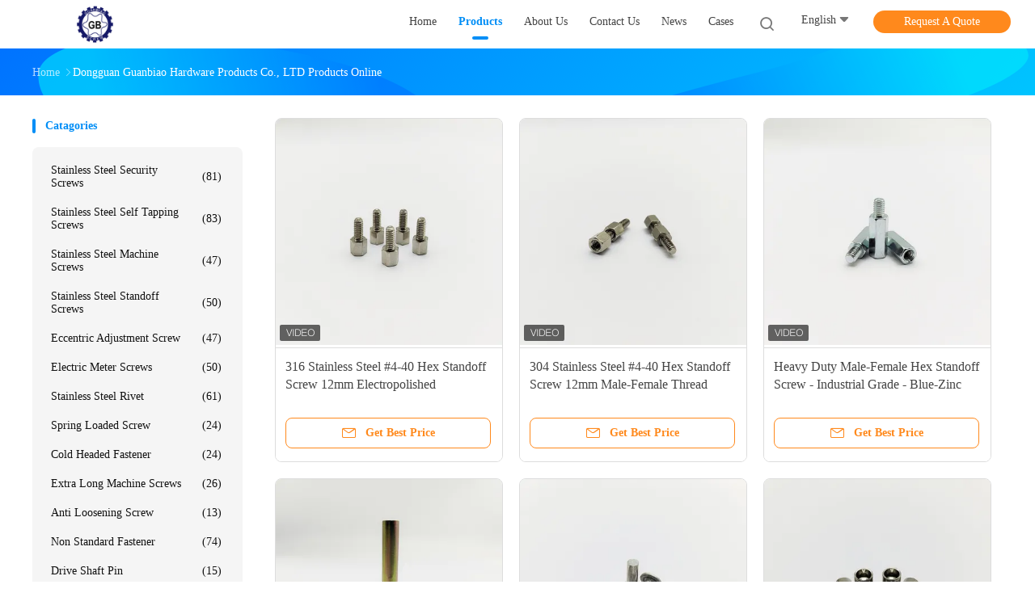

--- FILE ---
content_type: text/html
request_url: https://www.ss-screws.com/products-p4.html
body_size: 22383
content:
<!DOCTYPE html>
<html lang="en">
<head>
	<meta charset="utf-8">
	<meta http-equiv="X-UA-Compatible" content="IE=edge">
	<meta name="viewport" content="width=device-width, initial-scale=1.0">
    <title>Stainless Steel Machine Screws factory, Buy good price Stainless Steel Standoff Screws Products</title>
	    <meta name="keywords" content="Stainless Steel Machine Screws factory, Good price Stainless Steel Standoff Screws, China Stainless Steel Machine Screws factory, Stainless Steel Standoff Screws products online" />
            <meta name="description" content="China quality Stainless Steel Machine Screws & Stainless Steel Standoff Screws supplier and Good price Stainless Steel Machine Screws for sale online." />
    				<link rel='preload'
					  href=/photo/ss-screws/sitetpl/style/common.css?ver=1755494054 as='style'><link type='text/css' rel='stylesheet'
					  href=/photo/ss-screws/sitetpl/style/common.css?ver=1755494054 media='all'><meta property="og:title" content="Stainless Steel Machine Screws factory, Buy good price Stainless Steel Standoff Screws Products" />
<meta property="og:description" content="China quality Stainless Steel Machine Screws & Stainless Steel Standoff Screws supplier and Good price Stainless Steel Machine Screws for sale online." />
<meta property="og:site_name" content="Dongguan Guanbiao Hardware Products Co., LTD" />
<meta property="og:url" content="https://www.ss-screws.com/products-p4.html" />
<meta property="og:image" content="https://www.ss-screws.com/photo/pt207880304-316_stainless_steel_4_40_hex_standoff_screw_12mm_electropolished.jpg" />
<link rel="canonical" href="https://www.ss-screws.com/products-p4.html" />
<link rel="alternate" href="https://m.ss-screws.com/products-p4.html" media="only screen and (max-width: 640px)" />
<link rel="stylesheet" type="text/css" href="/js/guidefirstcommon.css" />
<style type="text/css">
/*<![CDATA[*/
.consent__cookie {position: fixed;top: 0;left: 0;width: 100%;height: 0%;z-index: 100000;}.consent__cookie_bg {position: fixed;top: 0;left: 0;width: 100%;height: 100%;background: #000;opacity: .6;display: none }.consent__cookie_rel {position: fixed;bottom:0;left: 0;width: 100%;background: #fff;display: -webkit-box;display: -ms-flexbox;display: flex;flex-wrap: wrap;padding: 24px 80px;-webkit-box-sizing: border-box;box-sizing: border-box;-webkit-box-pack: justify;-ms-flex-pack: justify;justify-content: space-between;-webkit-transition: all ease-in-out .3s;transition: all ease-in-out .3s }.consent__close {position: absolute;top: 20px;right: 20px;cursor: pointer }.consent__close svg {fill: #777 }.consent__close:hover svg {fill: #000 }.consent__cookie_box {flex: 1;word-break: break-word;}.consent__warm {color: #777;font-size: 16px;margin-bottom: 12px;line-height: 19px }.consent__title {color: #333;font-size: 20px;font-weight: 600;margin-bottom: 12px;line-height: 23px }.consent__itxt {color: #333;font-size: 14px;margin-bottom: 12px;display: -webkit-box;display: -ms-flexbox;display: flex;-webkit-box-align: center;-ms-flex-align: center;align-items: center }.consent__itxt i {display: -webkit-inline-box;display: -ms-inline-flexbox;display: inline-flex;width: 28px;height: 28px;border-radius: 50%;background: #e0f9e9;margin-right: 8px;-webkit-box-align: center;-ms-flex-align: center;align-items: center;-webkit-box-pack: center;-ms-flex-pack: center;justify-content: center }.consent__itxt svg {fill: #3ca860 }.consent__txt {color: #a6a6a6;font-size: 14px;margin-bottom: 8px;line-height: 17px }.consent__btns {display: -webkit-box;display: -ms-flexbox;display: flex;-webkit-box-orient: vertical;-webkit-box-direction: normal;-ms-flex-direction: column;flex-direction: column;-webkit-box-pack: center;-ms-flex-pack: center;justify-content: center;flex-shrink: 0;}.consent__btn {width: 280px;height: 40px;line-height: 40px;text-align: center;background: #3ca860;color: #fff;border-radius: 4px;margin: 8px 0;-webkit-box-sizing: border-box;box-sizing: border-box;cursor: pointer;font-size:14px}.consent__btn:hover {background: #00823b }.consent__btn.empty {color: #3ca860;border: 1px solid #3ca860;background: #fff }.consent__btn.empty:hover {background: #3ca860;color: #fff }.open .consent__cookie_bg {display: block }.open .consent__cookie_rel {bottom: 0 }@media (max-width: 760px) {.consent__btns {width: 100%;align-items: center;}.consent__cookie_rel {padding: 20px 24px }}.consent__cookie.open {display: block;}.consent__cookie {display: none;}
/*]]>*/
</style>
<style type="text/css">
/*<![CDATA[*/
@media only screen and (max-width:640px){.contact_now_dialog .content-wrap .desc{background-image:url(/images/cta_images/bg_s.png) !important}}.contact_now_dialog .content-wrap .content-wrap_header .cta-close{background-image:url(/images/cta_images/sprite.png) !important}.contact_now_dialog .content-wrap .desc{background-image:url(/images/cta_images/bg_l.png) !important}.contact_now_dialog .content-wrap .cta-btn i{background-image:url(/images/cta_images/sprite.png) !important}.contact_now_dialog .content-wrap .head-tip img{content:url(/images/cta_images/cta_contact_now.png) !important}.cusim{background-image:url(/images/imicon/im.svg) !important}.cuswa{background-image:url(/images/imicon/wa.png) !important}.cusall{background-image:url(/images/imicon/allchat.svg) !important}
/*]]>*/
</style>
<script type="text/javascript" src="/js/guidefirstcommon.js"></script>
<script type="text/javascript">
/*<![CDATA[*/
window.isvideotpl = 1;window.detailurl = '/videoabout.html';
var colorUrl = '';var isShowGuide = 2;var showGuideColor = 0;var im_appid = 10003;var im_msg="Good day, what product are you looking for?";

var cta_cid = 52213;var use_defaulProductInfo = 0;var cta_pid = 0;var test_company = 0;var webim_domain = '';var company_type = 0;var cta_equipment = 'pc'; var setcookie = 'setwebimCookie(0,0,0)'; var whatsapplink = "https://wa.me/8613423026460?text=Hi%2C+Dongguan+Guanbiao+Hardware+Products+Co.%2C+LTD%2C+I%27m+interested+in+your+products."; function insertMeta(){var str = '<meta name="mobile-web-app-capable" content="yes" /><meta name="viewport" content="width=device-width, initial-scale=1.0" />';document.head.insertAdjacentHTML('beforeend',str);} var element = document.querySelector('a.footer_webim_a[href="/webim/webim_tab.html"]');if (element) {element.parentNode.removeChild(element);}

var colorUrl = '';
var aisearch = 0;
var selfUrl = '';
window.playerReportUrl='/vod/view_count/report';
var query_string = ["Products","ListMain"];
var g_tp = '';
var customtplcolor = 99702;
var str_chat = 'chat';
				var str_call_now = 'call now';
var str_chat_now = 'chat now';
var str_contact1 = 'Get Best Price';var str_chat_lang='english';var str_contact2 = 'Get Price';var str_contact2 = 'Best Price';var str_contact = 'contact';
window.predomainsub = "";
/*]]>*/
</script>
</head>
<body>
<img src="/logo.gif" style="display:none" alt="logo"/>
<a style="display: none!important;" title="Dongguan Guanbiao Hardware Products Co., LTD" class="float-inquiry" href="/contactnow.html" onclick='setinquiryCookie("{\"showproduct\":0,\"pid\":0,\"name\":\"\",\"source_url\":\"\",\"picurl\":\"\",\"propertyDetail\":[],\"username\":\"Mrs. Nancy Li\",\"viewTime\":\"Last Login : 7 hours 31 minutes ago\",\"subject\":\"Please send me the good price\",\"countrycode\":\"\"}");'></a>
<script>
var originProductInfo = '';
var originProductInfo = {"showproduct":1,"pid":"41093177","name":"Custom 316L Stainless Steel Screws Hexagon Socket Glue Screws Drop-Resistant Bolts","source_url":"\/videos-41093177-custom-316l-stainless-steel-screws-hexagon-socket-glue-screws-drop-resistant-bolts.html","picurl":"\/photo\/pd160176643-custom_316l_stainless_steel_screws_hexagon_socket_glue_screws_drop_resistant_bolts.jpg","propertyDetail":[["Size","M4*18, M4*20, M5*18, M5*20, M6*18, M6*20, M8*20, M8*25"],["Length","60mm"],["Thread Direction","Right Hand"],["Type","316L Stainless Steel Hexagon Socket Head Screw"]],"company_name":null,"picurl_c":"\/photo\/pc160176643-custom_316l_stainless_steel_screws_hexagon_socket_glue_screws_drop_resistant_bolts.jpg","price":"Negotiable","username":"admin","viewTime":"Last Login : 0 hours 31 minutes ago","subject":"How much for your Custom 316L Stainless Steel Screws Hexagon Socket Glue Screws Drop-Resistant Bolts","countrycode":""};
var save_url = "/contactsave.html";
var update_url = "/updateinquiry.html";
var productInfo = {};
var defaulProductInfo = {};
var myDate = new Date();
var curDate = myDate.getFullYear()+'-'+(parseInt(myDate.getMonth())+1)+'-'+myDate.getDate();
var message = '';
var default_pop = 1;
var leaveMessageDialog = document.getElementsByClassName('leave-message-dialog')[0]; // 获取弹层
var _$$ = function (dom) {
    return document.querySelectorAll(dom);
};
resInfo = originProductInfo;
resInfo['name'] = resInfo['name'] || '';
defaulProductInfo.pid = resInfo['pid'];
defaulProductInfo.productName = resInfo['name'] ?? '';
defaulProductInfo.productInfo = resInfo['propertyDetail'];
defaulProductInfo.productImg = resInfo['picurl_c'];
defaulProductInfo.subject = resInfo['subject'] ?? '';
defaulProductInfo.productImgAlt = resInfo['name'] ?? '';
var inquirypopup_tmp = 1;
var message = 'Dear,'+'\r\n'+"I am interested in"+' '+trim(resInfo['name'])+", could you send me more details such as type, size, MOQ, material, etc."+'\r\n'+"Thanks!"+'\r\n'+"Waiting for your reply.";
var message_1 = 'Dear,'+'\r\n'+"I am interested in"+' '+trim(resInfo['name'])+", could you send me more details such as type, size, MOQ, material, etc."+'\r\n'+"Thanks!"+'\r\n'+"Waiting for your reply.";
var message_2 = 'Hello,'+'\r\n'+"I am looking for"+' '+trim(resInfo['name'])+", please send me the price, specification and picture."+'\r\n'+"Your swift response will be highly appreciated."+'\r\n'+"Feel free to contact me for more information."+'\r\n'+"Thanks a lot.";
var message_3 = 'Hello,'+'\r\n'+trim(resInfo['name'])+' '+"meets my expectations."+'\r\n'+"Please give me the best price and some other product information."+'\r\n'+"Feel free to contact me via my mail."+'\r\n'+"Thanks a lot.";

var message_4 = 'Dear,'+'\r\n'+"What is the FOB price on your"+' '+trim(resInfo['name'])+'?'+'\r\n'+"Which is the nearest port name?"+'\r\n'+"Please reply me as soon as possible, it would be better to share further information."+'\r\n'+"Regards!";
var message_5 = 'Hi there,'+'\r\n'+"I am very interested in your"+' '+trim(resInfo['name'])+'.'+'\r\n'+"Please send me your product details."+'\r\n'+"Looking forward to your quick reply."+'\r\n'+"Feel free to contact me by mail."+'\r\n'+"Regards!";

var message_6 = 'Dear,'+'\r\n'+"Please provide us with information about your"+' '+trim(resInfo['name'])+", such as type, size, material, and of course the best price."+'\r\n'+"Looking forward to your quick reply."+'\r\n'+"Thank you!";
var message_7 = 'Dear,'+'\r\n'+"Can you supply"+' '+trim(resInfo['name'])+" for us?"+'\r\n'+"First we want a price list and some product details."+'\r\n'+"I hope to get reply asap and look forward to cooperation."+'\r\n'+"Thank you very much.";
var message_8 = 'hi,'+'\r\n'+"I am looking for"+' '+trim(resInfo['name'])+", please give me some more detailed product information."+'\r\n'+"I look forward to your reply."+'\r\n'+"Thank you!";
var message_9 = 'Hello,'+'\r\n'+"Your"+' '+trim(resInfo['name'])+" meets my requirements very well."+'\r\n'+"Please send me the price, specification, and similar model will be OK."+'\r\n'+"Feel free to chat with me."+'\r\n'+"Thanks!";
var message_10 = 'Dear,'+'\r\n'+"I want to know more about the details and quotation of"+' '+trim(resInfo['name'])+'.'+'\r\n'+"Feel free to contact me."+'\r\n'+"Regards!";

var r = getRandom(1,10);

defaulProductInfo.message = eval("message_"+r);
    defaulProductInfo.message = eval("message_"+r);
        var mytAjax = {

    post: function(url, data, fn) {
        var xhr = new XMLHttpRequest();
        xhr.open("POST", url, true);
        xhr.setRequestHeader("Content-Type", "application/x-www-form-urlencoded;charset=UTF-8");
        xhr.setRequestHeader("X-Requested-With", "XMLHttpRequest");
        xhr.setRequestHeader('Content-Type','text/plain;charset=UTF-8');
        xhr.onreadystatechange = function() {
            if(xhr.readyState == 4 && (xhr.status == 200 || xhr.status == 304)) {
                fn.call(this, xhr.responseText);
            }
        };
        xhr.send(data);
    },

    postform: function(url, data, fn) {
        var xhr = new XMLHttpRequest();
        xhr.open("POST", url, true);
        xhr.setRequestHeader("X-Requested-With", "XMLHttpRequest");
        xhr.onreadystatechange = function() {
            if(xhr.readyState == 4 && (xhr.status == 200 || xhr.status == 304)) {
                fn.call(this, xhr.responseText);
            }
        };
        xhr.send(data);
    }
};
/*window.onload = function(){
    leaveMessageDialog = document.getElementsByClassName('leave-message-dialog')[0];
    if (window.localStorage.recordDialogStatus=='undefined' || (window.localStorage.recordDialogStatus!='undefined' && window.localStorage.recordDialogStatus != curDate)) {
        setTimeout(function(){
            if(parseInt(inquirypopup_tmp%10) == 1){
                creatDialog(defaulProductInfo, 1);
            }
        }, 6000);
    }
};*/
function trim(str)
{
    str = str.replace(/(^\s*)/g,"");
    return str.replace(/(\s*$)/g,"");
};
function getRandom(m,n){
    var num = Math.floor(Math.random()*(m - n) + n);
    return num;
};
function strBtn(param) {

    var starattextarea = document.getElementById("textareamessage").value.length;
    var email = document.getElementById("startEmail").value;

    var default_tip = document.querySelectorAll(".watermark_container").length;
    if (20 < starattextarea && starattextarea < 3000) {
        if(default_tip>0){
            document.getElementById("textareamessage1").parentNode.parentNode.nextElementSibling.style.display = "none";
        }else{
            document.getElementById("textareamessage1").parentNode.nextElementSibling.style.display = "none";
        }

    } else {
        if(default_tip>0){
            document.getElementById("textareamessage1").parentNode.parentNode.nextElementSibling.style.display = "block";
        }else{
            document.getElementById("textareamessage1").parentNode.nextElementSibling.style.display = "block";
        }

        return;
    }

    // var re = /^([a-zA-Z0-9_-])+@([a-zA-Z0-9_-])+\.([a-zA-Z0-9_-])+/i;/*邮箱不区分大小写*/
    var re = /^[a-zA-Z0-9][\w-]*(\.?[\w-]+)*@[a-zA-Z0-9-]+(\.[a-zA-Z0-9]+)+$/i;
    if (!re.test(email)) {
        document.getElementById("startEmail").nextElementSibling.style.display = "block";
        return;
    } else {
        document.getElementById("startEmail").nextElementSibling.style.display = "none";
    }

    var subject = document.getElementById("pop_subject").value;
    var pid = document.getElementById("pop_pid").value;
    var message = document.getElementById("textareamessage").value;
    var sender_email = document.getElementById("startEmail").value;
    var tel = '';
    if (document.getElementById("tel0") != undefined && document.getElementById("tel0") != '')
        tel = document.getElementById("tel0").value;
    var form_serialize = '&tel='+tel;

    form_serialize = form_serialize.replace(/\+/g, "%2B");
    mytAjax.post(save_url,"pid="+pid+"&subject="+subject+"&email="+sender_email+"&message="+(message)+form_serialize,function(res){
        var mes = JSON.parse(res);
        if(mes.status == 200){
            var iid = mes.iid;
            document.getElementById("pop_iid").value = iid;
            document.getElementById("pop_uuid").value = mes.uuid;

            if(typeof gtag_report_conversion === "function"){
                gtag_report_conversion();//执行统计js代码
            }
            if(typeof fbq === "function"){
                fbq('track','Purchase');//执行统计js代码
            }
        }
    });
    for (var index = 0; index < document.querySelectorAll(".dialog-content-pql").length; index++) {
        document.querySelectorAll(".dialog-content-pql")[index].style.display = "none";
    };
    $('#idphonepql').val(tel);
    document.getElementById("dialog-content-pql-id").style.display = "block";
    ;
};
function twoBtnOk(param) {

    var selectgender = document.getElementById("Mr").innerHTML;
    var iid = document.getElementById("pop_iid").value;
    var sendername = document.getElementById("idnamepql").value;
    var senderphone = document.getElementById("idphonepql").value;
    var sendercname = document.getElementById("idcompanypql").value;
    var uuid = document.getElementById("pop_uuid").value;
    var gender = 2;
    if(selectgender == 'Mr.') gender = 0;
    if(selectgender == 'Mrs.') gender = 1;
    var pid = document.getElementById("pop_pid").value;
    var form_serialize = '';

        form_serialize = form_serialize.replace(/\+/g, "%2B");

    mytAjax.post(update_url,"iid="+iid+"&gender="+gender+"&uuid="+uuid+"&name="+(sendername)+"&tel="+(senderphone)+"&company="+(sendercname)+form_serialize,function(res){});

    for (var index = 0; index < document.querySelectorAll(".dialog-content-pql").length; index++) {
        document.querySelectorAll(".dialog-content-pql")[index].style.display = "none";
    };
    document.getElementById("dialog-content-pql-ok").style.display = "block";

};
function toCheckMust(name) {
    $('#'+name+'error').hide();
}
function handClidk(param) {
    var starattextarea = document.getElementById("textareamessage1").value.length;
    var email = document.getElementById("startEmail1").value;
    var default_tip = document.querySelectorAll(".watermark_container").length;
    if (20 < starattextarea && starattextarea < 3000) {
        if(default_tip>0){
            document.getElementById("textareamessage1").parentNode.parentNode.nextElementSibling.style.display = "none";
        }else{
            document.getElementById("textareamessage1").parentNode.nextElementSibling.style.display = "none";
        }

    } else {
        if(default_tip>0){
            document.getElementById("textareamessage1").parentNode.parentNode.nextElementSibling.style.display = "block";
        }else{
            document.getElementById("textareamessage1").parentNode.nextElementSibling.style.display = "block";
        }

        return;
    }

    // var re = /^([a-zA-Z0-9_-])+@([a-zA-Z0-9_-])+\.([a-zA-Z0-9_-])+/i;
    var re = /^[a-zA-Z0-9][\w-]*(\.?[\w-]+)*@[a-zA-Z0-9-]+(\.[a-zA-Z0-9]+)+$/i;
    if (!re.test(email)) {
        document.getElementById("startEmail1").nextElementSibling.style.display = "block";
        return;
    } else {
        document.getElementById("startEmail1").nextElementSibling.style.display = "none";
    }

    var subject = document.getElementById("pop_subject").value;
    var pid = document.getElementById("pop_pid").value;
    var message = document.getElementById("textareamessage1").value;
    var sender_email = document.getElementById("startEmail1").value;
    var form_serialize = tel = '';
    if (document.getElementById("tel1") != undefined && document.getElementById("tel1") != '')
        tel = document.getElementById("tel1").value;
        mytAjax.post(save_url,"email="+sender_email+"&tel="+tel+"&pid="+pid+"&message="+message+"&subject="+subject+form_serialize,function(res){

        var mes = JSON.parse(res);
        if(mes.status == 200){
            var iid = mes.iid;
            document.getElementById("pop_iid").value = iid;
            document.getElementById("pop_uuid").value = mes.uuid;
            if(typeof gtag_report_conversion === "function"){
                gtag_report_conversion();//执行统计js代码
            }
        }

    });
    for (var index = 0; index < document.querySelectorAll(".dialog-content-pql").length; index++) {
        document.querySelectorAll(".dialog-content-pql")[index].style.display = "none";
    };
    $('#idphonepql').val(tel);
    document.getElementById("dialog-content-pql-id").style.display = "block";

};
window.addEventListener('load', function () {
    $('.checkbox-wrap label').each(function(){
        if($(this).find('input').prop('checked')){
            $(this).addClass('on')
        }else {
            $(this).removeClass('on')
        }
    })
    $(document).on('click', '.checkbox-wrap label' , function(ev){
        if (ev.target.tagName.toUpperCase() != 'INPUT') {
            $(this).toggleClass('on')
        }
    })
})

function hand_video(pdata) {
    data = JSON.parse(pdata);
    productInfo.productName = data.productName;
    productInfo.productInfo = data.productInfo;
    productInfo.productImg = data.productImg;
    productInfo.subject = data.subject;

    var message = 'Dear,'+'\r\n'+"I am interested in"+' '+trim(data.productName)+", could you send me more details such as type, size, quantity, material, etc."+'\r\n'+"Thanks!"+'\r\n'+"Waiting for your reply.";

    var message = 'Dear,'+'\r\n'+"I am interested in"+' '+trim(data.productName)+", could you send me more details such as type, size, MOQ, material, etc."+'\r\n'+"Thanks!"+'\r\n'+"Waiting for your reply.";
    var message_1 = 'Dear,'+'\r\n'+"I am interested in"+' '+trim(data.productName)+", could you send me more details such as type, size, MOQ, material, etc."+'\r\n'+"Thanks!"+'\r\n'+"Waiting for your reply.";
    var message_2 = 'Hello,'+'\r\n'+"I am looking for"+' '+trim(data.productName)+", please send me the price, specification and picture."+'\r\n'+"Your swift response will be highly appreciated."+'\r\n'+"Feel free to contact me for more information."+'\r\n'+"Thanks a lot.";
    var message_3 = 'Hello,'+'\r\n'+trim(data.productName)+' '+"meets my expectations."+'\r\n'+"Please give me the best price and some other product information."+'\r\n'+"Feel free to contact me via my mail."+'\r\n'+"Thanks a lot.";

    var message_4 = 'Dear,'+'\r\n'+"What is the FOB price on your"+' '+trim(data.productName)+'?'+'\r\n'+"Which is the nearest port name?"+'\r\n'+"Please reply me as soon as possible, it would be better to share further information."+'\r\n'+"Regards!";
    var message_5 = 'Hi there,'+'\r\n'+"I am very interested in your"+' '+trim(data.productName)+'.'+'\r\n'+"Please send me your product details."+'\r\n'+"Looking forward to your quick reply."+'\r\n'+"Feel free to contact me by mail."+'\r\n'+"Regards!";

    var message_6 = 'Dear,'+'\r\n'+"Please provide us with information about your"+' '+trim(data.productName)+", such as type, size, material, and of course the best price."+'\r\n'+"Looking forward to your quick reply."+'\r\n'+"Thank you!";
    var message_7 = 'Dear,'+'\r\n'+"Can you supply"+' '+trim(data.productName)+" for us?"+'\r\n'+"First we want a price list and some product details."+'\r\n'+"I hope to get reply asap and look forward to cooperation."+'\r\n'+"Thank you very much.";
    var message_8 = 'hi,'+'\r\n'+"I am looking for"+' '+trim(data.productName)+", please give me some more detailed product information."+'\r\n'+"I look forward to your reply."+'\r\n'+"Thank you!";
    var message_9 = 'Hello,'+'\r\n'+"Your"+' '+trim(data.productName)+" meets my requirements very well."+'\r\n'+"Please send me the price, specification, and similar model will be OK."+'\r\n'+"Feel free to chat with me."+'\r\n'+"Thanks!";
    var message_10 = 'Dear,'+'\r\n'+"I want to know more about the details and quotation of"+' '+trim(data.productName)+'.'+'\r\n'+"Feel free to contact me."+'\r\n'+"Regards!";

    var r = getRandom(1,10);

    productInfo.message = eval("message_"+r);
            if(parseInt(inquirypopup_tmp/10) == 1){
        productInfo.message = "";
    }
    productInfo.pid = data.pid;
    creatDialog(productInfo, 2);
};

function handDialog(pdata) {
    data = JSON.parse(pdata);
    productInfo.productName = data.productName;
    productInfo.productInfo = data.productInfo;
    productInfo.productImg = data.productImg;
    productInfo.subject = data.subject;

    var message = 'Dear,'+'\r\n'+"I am interested in"+' '+trim(data.productName)+", could you send me more details such as type, size, quantity, material, etc."+'\r\n'+"Thanks!"+'\r\n'+"Waiting for your reply.";

    var message = 'Dear,'+'\r\n'+"I am interested in"+' '+trim(data.productName)+", could you send me more details such as type, size, MOQ, material, etc."+'\r\n'+"Thanks!"+'\r\n'+"Waiting for your reply.";
    var message_1 = 'Dear,'+'\r\n'+"I am interested in"+' '+trim(data.productName)+", could you send me more details such as type, size, MOQ, material, etc."+'\r\n'+"Thanks!"+'\r\n'+"Waiting for your reply.";
    var message_2 = 'Hello,'+'\r\n'+"I am looking for"+' '+trim(data.productName)+", please send me the price, specification and picture."+'\r\n'+"Your swift response will be highly appreciated."+'\r\n'+"Feel free to contact me for more information."+'\r\n'+"Thanks a lot.";
    var message_3 = 'Hello,'+'\r\n'+trim(data.productName)+' '+"meets my expectations."+'\r\n'+"Please give me the best price and some other product information."+'\r\n'+"Feel free to contact me via my mail."+'\r\n'+"Thanks a lot.";

    var message_4 = 'Dear,'+'\r\n'+"What is the FOB price on your"+' '+trim(data.productName)+'?'+'\r\n'+"Which is the nearest port name?"+'\r\n'+"Please reply me as soon as possible, it would be better to share further information."+'\r\n'+"Regards!";
    var message_5 = 'Hi there,'+'\r\n'+"I am very interested in your"+' '+trim(data.productName)+'.'+'\r\n'+"Please send me your product details."+'\r\n'+"Looking forward to your quick reply."+'\r\n'+"Feel free to contact me by mail."+'\r\n'+"Regards!";

    var message_6 = 'Dear,'+'\r\n'+"Please provide us with information about your"+' '+trim(data.productName)+", such as type, size, material, and of course the best price."+'\r\n'+"Looking forward to your quick reply."+'\r\n'+"Thank you!";
    var message_7 = 'Dear,'+'\r\n'+"Can you supply"+' '+trim(data.productName)+" for us?"+'\r\n'+"First we want a price list and some product details."+'\r\n'+"I hope to get reply asap and look forward to cooperation."+'\r\n'+"Thank you very much.";
    var message_8 = 'hi,'+'\r\n'+"I am looking for"+' '+trim(data.productName)+", please give me some more detailed product information."+'\r\n'+"I look forward to your reply."+'\r\n'+"Thank you!";
    var message_9 = 'Hello,'+'\r\n'+"Your"+' '+trim(data.productName)+" meets my requirements very well."+'\r\n'+"Please send me the price, specification, and similar model will be OK."+'\r\n'+"Feel free to chat with me."+'\r\n'+"Thanks!";
    var message_10 = 'Dear,'+'\r\n'+"I want to know more about the details and quotation of"+' '+trim(data.productName)+'.'+'\r\n'+"Feel free to contact me."+'\r\n'+"Regards!";

    var r = getRandom(1,10);
    productInfo.message = eval("message_"+r);
            if(parseInt(inquirypopup_tmp/10) == 1){
        productInfo.message = "";
    }
    productInfo.pid = data.pid;
    creatDialog(productInfo, 2);
};

function closepql(param) {

    leaveMessageDialog.style.display = 'none';
};

function closepql2(param) {

    for (var index = 0; index < document.querySelectorAll(".dialog-content-pql").length; index++) {
        document.querySelectorAll(".dialog-content-pql")[index].style.display = "none";
    };
    document.getElementById("dialog-content-pql-ok").style.display = "block";
};

function decodeHtmlEntities(str) {
    var tempElement = document.createElement('div');
    tempElement.innerHTML = str;
    return tempElement.textContent || tempElement.innerText || '';
}

function initProduct(productInfo,type){

    productInfo.productName = decodeHtmlEntities(productInfo.productName);
    productInfo.message = decodeHtmlEntities(productInfo.message);

    leaveMessageDialog = document.getElementsByClassName('leave-message-dialog')[0];
    leaveMessageDialog.style.display = "block";
    if(type == 3){
        var popinquiryemail = document.getElementById("popinquiryemail").value;
        _$$("#startEmail1")[0].value = popinquiryemail;
    }else{
        _$$("#startEmail1")[0].value = "";
    }
    _$$("#startEmail")[0].value = "";
    _$$("#idnamepql")[0].value = "";
    _$$("#idphonepql")[0].value = "";
    _$$("#idcompanypql")[0].value = "";

    _$$("#pop_pid")[0].value = productInfo.pid;
    _$$("#pop_subject")[0].value = productInfo.subject;
    
    if(parseInt(inquirypopup_tmp/10) == 1){
        productInfo.message = "";
    }

    _$$("#textareamessage1")[0].value = productInfo.message;
    _$$("#textareamessage")[0].value = productInfo.message;

    _$$("#dialog-content-pql-id .titlep")[0].innerHTML = productInfo.productName;
    _$$("#dialog-content-pql-id img")[0].setAttribute("src", productInfo.productImg);
    _$$("#dialog-content-pql-id img")[0].setAttribute("alt", productInfo.productImgAlt);

    _$$("#dialog-content-pql-id-hand img")[0].setAttribute("src", productInfo.productImg);
    _$$("#dialog-content-pql-id-hand img")[0].setAttribute("alt", productInfo.productImgAlt);
    _$$("#dialog-content-pql-id-hand .titlep")[0].innerHTML = productInfo.productName;

    if (productInfo.productInfo.length > 0) {
        var ul2, ul;
        ul = document.createElement("ul");
        for (var index = 0; index < productInfo.productInfo.length; index++) {
            var el = productInfo.productInfo[index];
            var li = document.createElement("li");
            var span1 = document.createElement("span");
            span1.innerHTML = el[0] + ":";
            var span2 = document.createElement("span");
            span2.innerHTML = el[1];
            li.appendChild(span1);
            li.appendChild(span2);
            ul.appendChild(li);

        }
        ul2 = ul.cloneNode(true);
        if (type === 1) {
            _$$("#dialog-content-pql-id .left")[0].replaceChild(ul, _$$("#dialog-content-pql-id .left ul")[0]);
        } else {
            _$$("#dialog-content-pql-id-hand .left")[0].replaceChild(ul2, _$$("#dialog-content-pql-id-hand .left ul")[0]);
            _$$("#dialog-content-pql-id .left")[0].replaceChild(ul, _$$("#dialog-content-pql-id .left ul")[0]);
        }
    };
    for (var index = 0; index < _$$("#dialog-content-pql-id .right ul li").length; index++) {
        _$$("#dialog-content-pql-id .right ul li")[index].addEventListener("click", function (params) {
            _$$("#dialog-content-pql-id .right #Mr")[0].innerHTML = this.innerHTML
        }, false)

    };

};
function closeInquiryCreateDialog() {
    document.getElementById("xuanpan_dialog_box_pql").style.display = "none";
};
function showInquiryCreateDialog() {
    document.getElementById("xuanpan_dialog_box_pql").style.display = "block";
};
function submitPopInquiry(){
    var message = document.getElementById("inquiry_message").value;
    var email = document.getElementById("inquiry_email").value;
    var subject = defaulProductInfo.subject;
    var pid = defaulProductInfo.pid;
    if (email === undefined) {
        showInquiryCreateDialog();
        document.getElementById("inquiry_email").style.border = "1px solid red";
        return false;
    };
    if (message === undefined) {
        showInquiryCreateDialog();
        document.getElementById("inquiry_message").style.border = "1px solid red";
        return false;
    };
    if (email.search(/^\w+((-\w+)|(\.\w+))*\@[A-Za-z0-9]+((\.|-)[A-Za-z0-9]+)*\.[A-Za-z0-9]+$/) == -1) {
        document.getElementById("inquiry_email").style.border= "1px solid red";
        showInquiryCreateDialog();
        return false;
    } else {
        document.getElementById("inquiry_email").style.border= "";
    };
    if (message.length < 20 || message.length >3000) {
        showInquiryCreateDialog();
        document.getElementById("inquiry_message").style.border = "1px solid red";
        return false;
    } else {
        document.getElementById("inquiry_message").style.border = "";
    };
    var tel = '';
    if (document.getElementById("tel") != undefined && document.getElementById("tel") != '')
        tel = document.getElementById("tel").value;

    mytAjax.post(save_url,"pid="+pid+"&subject="+subject+"&email="+email+"&message="+(message)+'&tel='+tel,function(res){
        var mes = JSON.parse(res);
        if(mes.status == 200){
            var iid = mes.iid;
            document.getElementById("pop_iid").value = iid;
            document.getElementById("pop_uuid").value = mes.uuid;

        }
    });
    initProduct(defaulProductInfo);
    for (var index = 0; index < document.querySelectorAll(".dialog-content-pql").length; index++) {
        document.querySelectorAll(".dialog-content-pql")[index].style.display = "none";
    };
    $('#idphonepql').val(tel);
    document.getElementById("dialog-content-pql-id").style.display = "block";

};

//带附件上传
function submitPopInquiryfile(email_id,message_id,check_sort,name_id,phone_id,company_id,attachments){

    if(typeof(check_sort) == 'undefined'){
        check_sort = 0;
    }
    var message = document.getElementById(message_id).value;
    var email = document.getElementById(email_id).value;
    var attachments = document.getElementById(attachments).value;
    if(typeof(name_id) !== 'undefined' && name_id != ""){
        var name  = document.getElementById(name_id).value;
    }
    if(typeof(phone_id) !== 'undefined' && phone_id != ""){
        var phone = document.getElementById(phone_id).value;
    }
    if(typeof(company_id) !== 'undefined' && company_id != ""){
        var company = document.getElementById(company_id).value;
    }
    var subject = defaulProductInfo.subject;
    var pid = defaulProductInfo.pid;

    if(check_sort == 0){
        if (email === undefined) {
            showInquiryCreateDialog();
            document.getElementById(email_id).style.border = "1px solid red";
            return false;
        };
        if (message === undefined) {
            showInquiryCreateDialog();
            document.getElementById(message_id).style.border = "1px solid red";
            return false;
        };

        if (email.search(/^\w+((-\w+)|(\.\w+))*\@[A-Za-z0-9]+((\.|-)[A-Za-z0-9]+)*\.[A-Za-z0-9]+$/) == -1) {
            document.getElementById(email_id).style.border= "1px solid red";
            showInquiryCreateDialog();
            return false;
        } else {
            document.getElementById(email_id).style.border= "";
        };
        if (message.length < 20 || message.length >3000) {
            showInquiryCreateDialog();
            document.getElementById(message_id).style.border = "1px solid red";
            return false;
        } else {
            document.getElementById(message_id).style.border = "";
        };
    }else{

        if (message === undefined) {
            showInquiryCreateDialog();
            document.getElementById(message_id).style.border = "1px solid red";
            return false;
        };

        if (email === undefined) {
            showInquiryCreateDialog();
            document.getElementById(email_id).style.border = "1px solid red";
            return false;
        };

        if (message.length < 20 || message.length >3000) {
            showInquiryCreateDialog();
            document.getElementById(message_id).style.border = "1px solid red";
            return false;
        } else {
            document.getElementById(message_id).style.border = "";
        };

        if (email.search(/^\w+((-\w+)|(\.\w+))*\@[A-Za-z0-9]+((\.|-)[A-Za-z0-9]+)*\.[A-Za-z0-9]+$/) == -1) {
            document.getElementById(email_id).style.border= "1px solid red";
            showInquiryCreateDialog();
            return false;
        } else {
            document.getElementById(email_id).style.border= "";
        };

    };

    mytAjax.post(save_url,"pid="+pid+"&subject="+subject+"&email="+email+"&message="+message+"&company="+company+"&attachments="+attachments,function(res){
        var mes = JSON.parse(res);
        if(mes.status == 200){
            var iid = mes.iid;
            document.getElementById("pop_iid").value = iid;
            document.getElementById("pop_uuid").value = mes.uuid;

            if(typeof gtag_report_conversion === "function"){
                gtag_report_conversion();//执行统计js代码
            }
            if(typeof fbq === "function"){
                fbq('track','Purchase');//执行统计js代码
            }
        }
    });
    initProduct(defaulProductInfo);

    if(name !== undefined && name != ""){
        _$$("#idnamepql")[0].value = name;
    }

    if(phone !== undefined && phone != ""){
        _$$("#idphonepql")[0].value = phone;
    }

    if(company !== undefined && company != ""){
        _$$("#idcompanypql")[0].value = company;
    }

    for (var index = 0; index < document.querySelectorAll(".dialog-content-pql").length; index++) {
        document.querySelectorAll(".dialog-content-pql")[index].style.display = "none";
    };
    document.getElementById("dialog-content-pql-id").style.display = "block";

};
function submitPopInquiryByParam(email_id,message_id,check_sort,name_id,phone_id,company_id){

    if(typeof(check_sort) == 'undefined'){
        check_sort = 0;
    }

    var senderphone = '';
    var message = document.getElementById(message_id).value;
    var email = document.getElementById(email_id).value;
    if(typeof(name_id) !== 'undefined' && name_id != ""){
        var name  = document.getElementById(name_id).value;
    }
    if(typeof(phone_id) !== 'undefined' && phone_id != ""){
        var phone = document.getElementById(phone_id).value;
        senderphone = phone;
    }
    if(typeof(company_id) !== 'undefined' && company_id != ""){
        var company = document.getElementById(company_id).value;
    }
    var subject = defaulProductInfo.subject;
    var pid = defaulProductInfo.pid;

    if(check_sort == 0){
        if (email === undefined) {
            showInquiryCreateDialog();
            document.getElementById(email_id).style.border = "1px solid red";
            return false;
        };
        if (message === undefined) {
            showInquiryCreateDialog();
            document.getElementById(message_id).style.border = "1px solid red";
            return false;
        };

        if (email.search(/^\w+((-\w+)|(\.\w+))*\@[A-Za-z0-9]+((\.|-)[A-Za-z0-9]+)*\.[A-Za-z0-9]+$/) == -1) {
            document.getElementById(email_id).style.border= "1px solid red";
            showInquiryCreateDialog();
            return false;
        } else {
            document.getElementById(email_id).style.border= "";
        };
        if (message.length < 20 || message.length >3000) {
            showInquiryCreateDialog();
            document.getElementById(message_id).style.border = "1px solid red";
            return false;
        } else {
            document.getElementById(message_id).style.border = "";
        };
    }else{

        if (message === undefined) {
            showInquiryCreateDialog();
            document.getElementById(message_id).style.border = "1px solid red";
            return false;
        };

        if (email === undefined) {
            showInquiryCreateDialog();
            document.getElementById(email_id).style.border = "1px solid red";
            return false;
        };

        if (message.length < 20 || message.length >3000) {
            showInquiryCreateDialog();
            document.getElementById(message_id).style.border = "1px solid red";
            return false;
        } else {
            document.getElementById(message_id).style.border = "";
        };

        if (email.search(/^\w+((-\w+)|(\.\w+))*\@[A-Za-z0-9]+((\.|-)[A-Za-z0-9]+)*\.[A-Za-z0-9]+$/) == -1) {
            document.getElementById(email_id).style.border= "1px solid red";
            showInquiryCreateDialog();
            return false;
        } else {
            document.getElementById(email_id).style.border= "";
        };

    };

    var productsku = "";
    if($("#product_sku").length > 0){
        productsku = $("#product_sku").html();
    }

    mytAjax.post(save_url,"tel="+senderphone+"&pid="+pid+"&subject="+subject+"&email="+email+"&message="+message+"&messagesku="+encodeURI(productsku),function(res){
        var mes = JSON.parse(res);
        if(mes.status == 200){
            var iid = mes.iid;
            document.getElementById("pop_iid").value = iid;
            document.getElementById("pop_uuid").value = mes.uuid;

            if(typeof gtag_report_conversion === "function"){
                gtag_report_conversion();//执行统计js代码
            }
            if(typeof fbq === "function"){
                fbq('track','Purchase');//执行统计js代码
            }
        }
    });
    initProduct(defaulProductInfo);

    if(name !== undefined && name != ""){
        _$$("#idnamepql")[0].value = name;
    }

    if(phone !== undefined && phone != ""){
        _$$("#idphonepql")[0].value = phone;
    }

    if(company !== undefined && company != ""){
        _$$("#idcompanypql")[0].value = company;
    }

    for (var index = 0; index < document.querySelectorAll(".dialog-content-pql").length; index++) {
        document.querySelectorAll(".dialog-content-pql")[index].style.display = "none";

    };
    document.getElementById("dialog-content-pql-id").style.display = "block";

};

function creat_videoDialog(productInfo, type) {

    if(type == 1){
        if(default_pop != 1){
            return false;
        }
        window.localStorage.recordDialogStatus = curDate;
    }else{
        default_pop = 0;
    }
    initProduct(productInfo, type);
    if (type === 1) {
        // 自动弹出
        for (var index = 0; index < document.querySelectorAll(".dialog-content-pql").length; index++) {

            document.querySelectorAll(".dialog-content-pql")[index].style.display = "none";
        };
        document.getElementById("dialog-content-pql").style.display = "block";
    } else {
        // 手动弹出
        for (var index = 0; index < document.querySelectorAll(".dialog-content-pql").length; index++) {
            document.querySelectorAll(".dialog-content-pql")[index].style.display = "none";
        };
        document.getElementById("dialog-content-pql-id-hand").style.display = "block";
    }
}

function creatDialog(productInfo, type) {

    if(type == 1){
        if(default_pop != 1){
            return false;
        }
        window.localStorage.recordDialogStatus = curDate;
    }else{
        default_pop = 0;
    }
    initProduct(productInfo, type);
    if (type === 1) {
        // 自动弹出
        for (var index = 0; index < document.querySelectorAll(".dialog-content-pql").length; index++) {

            document.querySelectorAll(".dialog-content-pql")[index].style.display = "none";
        };
        document.getElementById("dialog-content-pql").style.display = "block";
    } else {
        // 手动弹出
        for (var index = 0; index < document.querySelectorAll(".dialog-content-pql").length; index++) {
            document.querySelectorAll(".dialog-content-pql")[index].style.display = "none";
        };
        document.getElementById("dialog-content-pql-id-hand").style.display = "block";
    }
}

//带邮箱信息打开询盘框 emailtype=1表示带入邮箱
function openDialog(emailtype){
    var type = 2;//不带入邮箱，手动弹出
    if(emailtype == 1){
        var popinquiryemail = document.getElementById("popinquiryemail").value;
        // var re = /^([a-zA-Z0-9_-])+@([a-zA-Z0-9_-])+\.([a-zA-Z0-9_-])+/i;
        var re = /^[a-zA-Z0-9][\w-]*(\.?[\w-]+)*@[a-zA-Z0-9-]+(\.[a-zA-Z0-9]+)+$/i;
        if (!re.test(popinquiryemail)) {
            //前端提示样式;
            showInquiryCreateDialog();
            document.getElementById("popinquiryemail").style.border = "1px solid red";
            return false;
        } else {
            //前端提示样式;
        }
        var type = 3;
    }
    creatDialog(defaulProductInfo,type);
}

//上传附件
function inquiryUploadFile(){
    var fileObj = document.querySelector("#fileId").files[0];
    //构建表单数据
    var formData = new FormData();
    var filesize = fileObj.size;
    if(filesize > 10485760 || filesize == 0) {
        document.getElementById("filetips").style.display = "block";
        return false;
    }else {
        document.getElementById("filetips").style.display = "none";
    }
    formData.append('popinquiryfile', fileObj);
    document.getElementById("quotefileform").reset();
    var save_url = "/inquiryuploadfile.html";
    mytAjax.postform(save_url,formData,function(res){
        var mes = JSON.parse(res);
        if(mes.status == 200){
            document.getElementById("uploader-file-info").innerHTML = document.getElementById("uploader-file-info").innerHTML + "<span class=op>"+mes.attfile.name+"<a class=delatt id=att"+mes.attfile.id+" onclick=delatt("+mes.attfile.id+");>Delete</a></span>";
            var nowattachs = document.getElementById("attachments").value;
            if( nowattachs !== ""){
                var attachs = JSON.parse(nowattachs);
                attachs[mes.attfile.id] = mes.attfile;
            }else{
                var attachs = {};
                attachs[mes.attfile.id] = mes.attfile;
            }
            document.getElementById("attachments").value = JSON.stringify(attachs);
        }
    });
}
//附件删除
function delatt(attid)
{
    var nowattachs = document.getElementById("attachments").value;
    if( nowattachs !== ""){
        var attachs = JSON.parse(nowattachs);
        if(attachs[attid] == ""){
            return false;
        }
        var formData = new FormData();
        var delfile = attachs[attid]['filename'];
        var save_url = "/inquirydelfile.html";
        if(delfile != "") {
            formData.append('delfile', delfile);
            mytAjax.postform(save_url, formData, function (res) {
                if(res !== "") {
                    var mes = JSON.parse(res);
                    if (mes.status == 200) {
                        delete attachs[attid];
                        document.getElementById("attachments").value = JSON.stringify(attachs);
                        var s = document.getElementById("att"+attid);
                        s.parentNode.remove();
                    }
                }
            });
        }
    }else{
        return false;
    }
}

</script>
<div class="leave-message-dialog" style="display: none">
<style>
    .leave-message-dialog .close:before, .leave-message-dialog .close:after{
        content:initial;
    }
</style>
<div class="dialog-content-pql" id="dialog-content-pql" style="display: none">
    <span class="close" onclick="closepql()"><img src="/images/close.png" alt="close"></span>
    <div class="title">
        <p class="firstp-pql">Leave a Message</p>
        <p class="lastp-pql">We will call you back soon!</p>
    </div>
    <div class="form">
        <div class="textarea">
            <textarea style='font-family: robot;'  name="" id="textareamessage" cols="30" rows="10" style="margin-bottom:14px;width:100%"
                placeholder="Please enter your inquiry details."></textarea>
        </div>
        <p class="error-pql"> <span class="icon-pql"><img src="/images/error.png" alt="Dongguan Guanbiao Hardware Products Co., LTD"></span> Your message must be between 20-3,000 characters!</p>
        <input id="startEmail" type="text" placeholder="Enter your E-mail" onkeydown="if(event.keyCode === 13){ strBtn();}">
        <p class="error-pql"><span class="icon-pql"><img src="/images/error.png" alt="Dongguan Guanbiao Hardware Products Co., LTD"></span> Please check your E-mail! </p>
                <div class="operations">
            <div class='btn' id="submitStart" type="submit" onclick="strBtn()">SUBMIT</div>
        </div>
            </div>
</div>
<div class="dialog-content-pql dialog-content-pql-id" id="dialog-content-pql-id" style="display:none">
        <span class="close" onclick="closepql2()"><svg t="1648434466530" class="icon" viewBox="0 0 1024 1024" version="1.1" xmlns="http://www.w3.org/2000/svg" p-id="2198" width="16" height="16"><path d="M576 512l277.333333 277.333333-64 64-277.333333-277.333333L234.666667 853.333333 170.666667 789.333333l277.333333-277.333333L170.666667 234.666667 234.666667 170.666667l277.333333 277.333333L789.333333 170.666667 853.333333 234.666667 576 512z" fill="#444444" p-id="2199"></path></svg></span>
    <div class="left">
        <div class="img"><img></div>
        <p class="titlep"></p>
        <ul> </ul>
    </div>
    <div class="right">
                <p class="title">More information facilitates better communication.</p>
                <div style="position: relative;">
            <div class="mr"> <span id="Mr">Mr.</span>
                <ul>
                    <li>Mr.</li>
                    <li>Mrs.</li>
                </ul>
            </div>
            <input style="text-indent: 80px;" type="text" id="idnamepql" placeholder="Input your name">
        </div>
        <input type="text"  id="idphonepql"  placeholder="Phone Number">
        <input type="text" id="idcompanypql"  placeholder="Company" onkeydown="if(event.keyCode === 13){ twoBtnOk();}">
                <div class="btn form_new" id="twoBtnOk" onclick="twoBtnOk()">OK</div>
    </div>
</div>

<div class="dialog-content-pql dialog-content-pql-ok" id="dialog-content-pql-ok" style="display:none">
        <span class="close" onclick="closepql()"><svg t="1648434466530" class="icon" viewBox="0 0 1024 1024" version="1.1" xmlns="http://www.w3.org/2000/svg" p-id="2198" width="16" height="16"><path d="M576 512l277.333333 277.333333-64 64-277.333333-277.333333L234.666667 853.333333 170.666667 789.333333l277.333333-277.333333L170.666667 234.666667 234.666667 170.666667l277.333333 277.333333L789.333333 170.666667 853.333333 234.666667 576 512z" fill="#444444" p-id="2199"></path></svg></span>
    <div class="duihaook"></div>
        <p class="title">Submitted successfully!</p>
        <p class="p1" style="text-align: center; font-size: 18px; margin-top: 14px;">We will call you back soon!</p>
    <div class="btn" onclick="closepql()" id="endOk" style="margin: 0 auto;margin-top: 50px;">OK</div>
</div>
<div class="dialog-content-pql dialog-content-pql-id dialog-content-pql-id-hand" id="dialog-content-pql-id-hand"
    style="display:none">
     <input type="hidden" name="pop_pid" id="pop_pid" value="0">
     <input type="hidden" name="pop_subject" id="pop_subject" value="">
     <input type="hidden" name="pop_iid" id="pop_iid" value="0">
     <input type="hidden" name="pop_uuid" id="pop_uuid" value="0">
        <span class="close" onclick="closepql()"><svg t="1648434466530" class="icon" viewBox="0 0 1024 1024" version="1.1" xmlns="http://www.w3.org/2000/svg" p-id="2198" width="16" height="16"><path d="M576 512l277.333333 277.333333-64 64-277.333333-277.333333L234.666667 853.333333 170.666667 789.333333l277.333333-277.333333L170.666667 234.666667 234.666667 170.666667l277.333333 277.333333L789.333333 170.666667 853.333333 234.666667 576 512z" fill="#444444" p-id="2199"></path></svg></span>
    <div class="left">
        <div class="img"><img></div>
        <p class="titlep"></p>
        <ul> </ul>
    </div>
    <div class="right" style="float:right">
                <div class="title">
            <p class="firstp-pql">Leave a Message</p>
            <p class="lastp-pql">We will call you back soon!</p>
        </div>
                <div class="form">
            <div class="textarea">
                <textarea style='font-family: robot;' name="message" id="textareamessage1" cols="30" rows="10"
                    placeholder="Please enter your inquiry details."></textarea>
            </div>
            <p class="error-pql"> <span class="icon-pql"><img src="/images/error.png" alt="Dongguan Guanbiao Hardware Products Co., LTD"></span> Your message must be between 20-3,000 characters!</p>

                            <input style="display:none" id="tel1" name="tel" type="text" oninput="value=value.replace(/[^0-9_+-]/g,'');" placeholder="Phone Number">
                        <input id='startEmail1' name='email' data-type='1' type='text'
                   placeholder="Enter your E-mail"
                   onkeydown='if(event.keyCode === 13){ handClidk();}'>
            
            <p class='error-pql'><span class='icon-pql'>
                    <img src="/images/error.png" alt="Dongguan Guanbiao Hardware Products Co., LTD"></span> Please check your E-mail!            </p>

            <div class="operations">
                <div class='btn' id="submitStart1" type="submit" onclick="handClidk()">SUBMIT</div>
            </div>
        </div>
    </div>
</div>
</div>
<div id="xuanpan_dialog_box_pql" class="xuanpan_dialog_box_pql"
    style="display:none;background:rgba(0,0,0,.6);width:100%;height:100%;position: fixed;top:0;left:0;z-index: 999999;">
    <div class="box_pql"
      style="width:526px;height:206px;background:rgba(255,255,255,1);opacity:1;border-radius:4px;position: absolute;left: 50%;top: 50%;transform: translate(-50%,-50%);">
      <div onclick="closeInquiryCreateDialog()" class="close close_create_dialog"
        style="cursor: pointer;height:42px;width:40px;float:right;padding-top: 16px;"><span
          style="display: inline-block;width: 25px;height: 2px;background: rgb(114, 114, 114);transform: rotate(45deg); "><span
            style="display: block;width: 25px;height: 2px;background: rgb(114, 114, 114);transform: rotate(-90deg); "></span></span>
      </div>
      <div
        style="height: 72px; overflow: hidden; text-overflow: ellipsis; display:-webkit-box;-ebkit-line-clamp: 3;-ebkit-box-orient: vertical; margin-top: 58px; padding: 0 84px; font-size: 18px; color: rgba(51, 51, 51, 1); text-align: center; ">
        Please leave your correct email and detailed requirements (20-3,000 characters).</div>
      <div onclick="closeInquiryCreateDialog()" class="close_create_dialog"
        style="width: 139px; height: 36px; background: rgba(253, 119, 34, 1); border-radius: 4px; margin: 16px auto; color: rgba(255, 255, 255, 1); font-size: 18px; line-height: 36px; text-align: center;">
        OK</div>
    </div>
</div>
<style>
.header_99702_101 .language-list li div:hover,
.header_99702_101 .language-list li a:hover
{
  color: #008ef6;
    }
    .header_99702_101 .language-list{
        width: 170px;
    }
    .header_99702_101 .language-list a{
        padding:0px;
    }
    .header_99702_101 .language-list li  div{
      display: block;
      line-height: 32px;
      height: 32px;
      padding: 0px;
      text-overflow: ellipsis;
      white-space: nowrap;
      overflow: hidden;
      color: #fff;
      text-decoration: none;
      font-size: 14px;
      color: #444;
      font-weight: normal;
      text-transform: capitalize;
      -webkit-transition: color .2s ease-in-out;
      -moz-transition: color .2s ease-in-out;
      -o-transition: color .2s ease-in-out;
      -ms-transition: color .2s ease-in-out;
      transition: color .2s ease-in-out;
    }
    .header_70701 .lang .lang-list div:hover,
.header_70701 .lang .lang-list a:hover
{background: #fff6ed;}
    .header_99702_101 .language-list li{
        display: flex;
    align-items: center;
    }
    .header_70701 .lang .lang-list  div{
        color: #333;
        display: block;
        padding: 8px 0px;
        white-space: nowrap;
        line-height: 24px;
    }
.header_99702_101 .language-list li::before{
  background: url("/images/css-sprite.png") no-repeat;
content: "";
margin: 0 5px;
width: 16px;
height: 12px;
display: inline-block;
flex-shrink: 0;
}

.header_99702_101 .language-list li.en::before {
background-position: 0 -74px;
}

.header_99702_101 .language-list li.fr::before {
background-position: -16px -74px;
}

.header_99702_101 .language-list li.de::before {
background-position: -34px -74px;
}

.header_99702_101 .language-list li.it::before {
background-position: -50px -74px;
}

.header_99702_101 .language-list li.ru::before {
background-position: -68px -74px;
}

.header_99702_101 .language-list li.es::before {
background-position: -85px -74px;
}

.header_99702_101 .language-list li.pt::before {
background-position: -102px -74px;
}

.header_99702_101 .language-list li.nl::before {
background-position: -119px -74px;
}

.header_99702_101 .language-list li.el::before {
background-position: -136px -74px;
}

.header_99702_101 .language-list li.ja::before {
background-position: -153px -74px;
}

.header_99702_101 .language-list li.ko::before {
background-position: -170px -74px;
}

.header_99702_101 .language-list li.ar::before {
background-position: -187px -74px;
}
.header_99702_101 .language-list li.cn::before {
background-position: -214px -62px;;
}

.header_99702_101 .language-list li.hi::before {
background-position: -204px -74px;
}

.header_99702_101 .language-list li.tr::before {
background-position: -221px -74px;
}

.header_99702_101 .language-list li.id::before {
background-position: -112px -62px;
}

.header_99702_101 .language-list li.vi::before {
background-position: -129px -62px;
}

.header_99702_101 .language-list li.th::before {
background-position: -146px -62px;
}

.header_99702_101 .language-list li.bn::before {
background-position: -162px -62px;
}

.header_99702_101 .language-list li.fa::before {
background-position: -180px -62px;
}

.header_99702_101 .language-list li.pl::before {
background-position: -197px -62px;
}
</style>
<header class="header_99702_101">
        <div class="wrap-rule fn-clear">
        <div class="float-left image-all">
            <a title="Dongguan Guanbiao Hardware Products Co., LTD" href="//www.ss-screws.com"><img onerror="$(this).parent().hide();" src="/logo.gif" alt="Dongguan Guanbiao Hardware Products Co., LTD" /></a>        </div>
        <div class="float-right fn-clear">
            <ul class="navigation fn-clear">
			                    					<li class="">
                                                <a target="_self" title="" href="/"><span>Home</span></a>                                                					</li>
                                                    					<li class="on">
                                                <a target="_self" title="" href="/products.html"><span>Products</span></a>                                                							<dl class="ecer-sub-menu">
                                									<dd>
                                        <a title="China Stainless Steel Security Screws Manufacturers" href="/supplier-456488-stainless-steel-security-screws"><span>Stainless Steel Security Screws</span></a>									</dd>
                                									<dd>
                                        <a title="China Stainless Steel Self Tapping Screws Manufacturers" href="/supplier-456492-stainless-steel-self-tapping-screws"><span>Stainless Steel Self Tapping Screws</span></a>									</dd>
                                									<dd>
                                        <a title="China Stainless Steel Machine Screws Manufacturers" href="/supplier-466575-stainless-steel-machine-screws"><span>Stainless Steel Machine Screws</span></a>									</dd>
                                									<dd>
                                        <a title="China Stainless Steel Standoff Screws Manufacturers" href="/supplier-465076-stainless-steel-standoff-screws"><span>Stainless Steel Standoff Screws</span></a>									</dd>
                                									<dd>
                                        <a title="China Eccentric Adjustment Screw Manufacturers" href="/supplier-465625-eccentric-adjustment-screw"><span>Eccentric Adjustment Screw</span></a>									</dd>
                                									<dd>
                                        <a title="China Electric Meter Screws Manufacturers" href="/supplier-465075-electric-meter-screws"><span>Electric Meter Screws</span></a>									</dd>
                                									<dd>
                                        <a title="China Stainless Steel Rivet Manufacturers" href="/supplier-456487-stainless-steel-rivet"><span>Stainless Steel Rivet</span></a>									</dd>
                                									<dd>
                                        <a title="China Spring Loaded Screw Manufacturers" href="/supplier-456489-spring-loaded-screw"><span>Spring Loaded Screw</span></a>									</dd>
                                									<dd>
                                        <a title="China Cold Headed Fastener Manufacturers" href="/supplier-456493-cold-headed-fastener"><span>Cold Headed Fastener</span></a>									</dd>
                                									<dd>
                                        <a title="China Extra Long Machine Screws Manufacturers" href="/supplier-456486-extra-long-machine-screws"><span>Extra Long Machine Screws</span></a>									</dd>
                                									<dd>
                                        <a title="China Anti Loosening Screw Manufacturers" href="/supplier-456490-anti-loosening-screw"><span>Anti Loosening Screw</span></a>									</dd>
                                									<dd>
                                        <a title="China Non Standard Fastener Manufacturers" href="/supplier-456491-non-standard-fastener"><span>Non Standard Fastener</span></a>									</dd>
                                									<dd>
                                        <a title="China Drive Shaft Pin Manufacturers" href="/supplier-456495-drive-shaft-pin"><span>Drive Shaft Pin</span></a>									</dd>
                                									<dd>
                                        <a title="China Polishing Tool Kit Manufacturers" href="/supplier-456496-polishing-tool-kit"><span>Polishing Tool Kit</span></a>									</dd>
                                									<dd>
                                        <a title="China CNC Lathe Machining Parts Manufacturers" href="/supplier-456908-cnc-lathe-machining-parts"><span>CNC Lathe Machining Parts</span></a>									</dd>
                                									<dd>
                                        <a title="China Wheel Hub Bolts Manufacturers" href="/supplier-4198180-wheel-hub-bolts"><span>Wheel Hub Bolts</span></a>									</dd>
                                							</dl>
                        					</li>
                                                                            <li class="">
                            <a target="_self" title="" href="/aboutus.html"><span>About Us</span></a>                                <dl class="ecer-sub-menu">
                                    <dd><a title="" href="/aboutus.html">About Us</a></dd>
                                    <dd><a title="" href="/factory.html">Factory Tour</a></dd>
                                    <dd><a title="" href="/quality.html">Quality Control</a></dd>
                                </dl>
                        </li>
                                                    					<li class="">
                                                <a target="_self" title="" href="/contactus.html"><span>Contact Us</span></a>                                                					</li>
                                                    					<li class="">
                                                <a target="_self" title="" href="/news.html"><span>News</span></a>                                                					</li>
                                                    					<li class="">
                                                <a target="_self" title="" href="/cases.html"><span>Cases</span></a>                                                					</li>
                                
                            </ul>
            <i class="iconfont icon-search sousuo-btn"></i>
            <div class="language">
            	                <span class="current-lang">
                    <span>English</span>
                    <i class="iconfont icon-xiangxia"></i>
                </span>
                <ul class="language-list">
                	                        <li class="en  selected">
                                                                                    <a title="China good quality Stainless Steel Security Screws  on sales" href="https://www.ss-screws.com/products-p4.html">English</a>                        </li>
                                            <li class="fr  ">
                                                                                    <a title="China good quality Stainless Steel Security Screws  on sales" href="https://french.ss-screws.com/products-p4.html">French</a>                        </li>
                                            <li class="de  ">
                                                                                    <a title="China good quality Stainless Steel Security Screws  on sales" href="https://german.ss-screws.com/products-p4.html">German</a>                        </li>
                                            <li class="it  ">
                                                                                    <a title="China good quality Stainless Steel Security Screws  on sales" href="https://italian.ss-screws.com/products-p4.html">Italian</a>                        </li>
                                            <li class="ru  ">
                                                                                    <a title="China good quality Stainless Steel Security Screws  on sales" href="https://russian.ss-screws.com/products-p4.html">Russian</a>                        </li>
                                            <li class="es  ">
                                                                                    <a title="China good quality Stainless Steel Security Screws  on sales" href="https://spanish.ss-screws.com/products-p4.html">Spanish</a>                        </li>
                                            <li class="pt  ">
                                                                                    <a title="China good quality Stainless Steel Security Screws  on sales" href="https://portuguese.ss-screws.com/products-p4.html">Portuguese</a>                        </li>
                                            <li class="nl  ">
                                                                                    <a title="China good quality Stainless Steel Security Screws  on sales" href="https://dutch.ss-screws.com/products-p4.html">Dutch</a>                        </li>
                                            <li class="el  ">
                                                                                    <a title="China good quality Stainless Steel Security Screws  on sales" href="https://greek.ss-screws.com/products-p4.html">Greek</a>                        </li>
                                            <li class="ja  ">
                                                                                    <a title="China good quality Stainless Steel Security Screws  on sales" href="https://japanese.ss-screws.com/products-p4.html">Japanese</a>                        </li>
                                            <li class="ko  ">
                                                                                    <a title="China good quality Stainless Steel Security Screws  on sales" href="https://korean.ss-screws.com/products-p4.html">Korean</a>                        </li>
                                            <li class="ar  ">
                                                                                    <a title="China good quality Stainless Steel Security Screws  on sales" href="https://arabic.ss-screws.com/products-p4.html">Arabic</a>                        </li>
                                            <li class="hi  ">
                                                                                    <a title="China good quality Stainless Steel Security Screws  on sales" href="https://hindi.ss-screws.com/products-p4.html">Hindi</a>                        </li>
                                            <li class="tr  ">
                                                                                    <a title="China good quality Stainless Steel Security Screws  on sales" href="https://turkish.ss-screws.com/products-p4.html">Turkish</a>                        </li>
                                            <li class="id  ">
                                                                                    <a title="China good quality Stainless Steel Security Screws  on sales" href="https://indonesian.ss-screws.com/products-p4.html">Indonesian</a>                        </li>
                                            <li class="vi  ">
                                                                                    <a title="China good quality Stainless Steel Security Screws  on sales" href="https://vietnamese.ss-screws.com/products-p4.html">Vietnamese</a>                        </li>
                                            <li class="th  ">
                                                                                    <a title="China good quality Stainless Steel Security Screws  on sales" href="https://thai.ss-screws.com/products-p4.html">Thai</a>                        </li>
                                            <li class="bn  ">
                                                                                    <a title="China good quality Stainless Steel Security Screws  on sales" href="https://bengali.ss-screws.com/products-p4.html">Bengali</a>                        </li>
                                            <li class="fa  ">
                                                                                    <a title="China good quality Stainless Steel Security Screws  on sales" href="https://persian.ss-screws.com/products-p4.html">Persian</a>                        </li>
                                            <li class="pl  ">
                                                                                    <a title="China good quality Stainless Steel Security Screws  on sales" href="https://polish.ss-screws.com/products-p4.html">Polish</a>                        </li>
                                    </ul>
            </div>
            			<a target="_blank" class="button" rel="nofollow" title="Quote" href="/contactnow.html">Request A Quote</a>                    </div>
        <form action="" method="" onsubmit="return jsWidgetSearch(this,'');">
            <i class="iconfont icon-search"></i>
            <div class="searchbox">
                <input class="placeholder-input" id="header_99702_101" name="keyword" type="text" autocomplete="off" disableautocomplete="" name="keyword" placeholder="What are you looking for..." value="">
                <button type="submit">Search</button>
            </div>
        </form>
    </div>
</header>
<script>
        var arr = ["tamper proof sheet metal screws","m6 security screws","JIS  tamper proof sheet metal screws","m5 stainless steel machine screws","M6x20 stainless steel marine screws","stainless steel countersunk machine screws","GB Electric Meter Screws","SS304 Electric Meter Screws","Torx  Electric Meter Screws","ODM tubular rivets for metal","13x10mm  stainless steel hollow rivets","Straight Flower Teeth Stainless Steel Rivet","GB  lathe machining parts","GB  stainless steel hex nuts","ODM stainless steel hex nuts","M3x10.8 Stainless Steel Standoff Screws","Nickelplated  Stainless Steel Standoff Screws","Passivated  Stainless Steel Standoff Screws","M8x7 Hexagonal Head Screws","Hexagonal Stainless Steel Decorative Screws","Hub Stainless Steel Decorative Screws","Stainless Steel Machine Screws","Dacromet Car Wheel Screws","10B21 Car Wheel Screws","Grade 12.9 High Strength Bolts","35CrMo High Strength Bolts","CPU  stainless steel threaded studs","Nickelplated  Spring Loaded Screw","JIS  spring loaded set screw","A4-80 Eccentric Adjustment Screw","SUS302  stainless steel hinge screws","M4x12  Eccentric Adjustment Screw"];
    var index = Math.floor((Math.random()*arr.length));
    document.getElementById("header_99702_101").value=arr[index];
</script>
<div class="four_global_position_109">
	<div class="breadcrumb">
		<div class="contain-w" itemscope itemtype="https://schema.org/BreadcrumbList">
			<span itemprop="itemListElement" itemscope itemtype="https://schema.org/ListItem">
                <a itemprop="item" title="" href="/"><span itemprop="name">Home</span></a>				<meta itemprop="position" content="1"/>
			</span>
            <i class="iconfont icon-rightArrow"></i><h1><span>Dongguan Guanbiao Hardware Products Co., LTD products online</span></h1>		</div>
	</div>
</div>
    <div class="main-content wrap-rule fn-clear">
<aside class="left-aside">

<div class="teruitong_aside_list_103">
    <div class="list-title">Catagories</div>
    <ul class="aside-list">

                    <li >
                <h2><a class="link " title="China Stainless Steel Security Screws Manufacturers" href="/supplier-456488-stainless-steel-security-screws">Stainless Steel Security Screws<span>(81)</span></a></h2>
            </li>
                    <li >
                <h2><a class="link " title="China Stainless Steel Self Tapping Screws Manufacturers" href="/supplier-456492-stainless-steel-self-tapping-screws">Stainless Steel Self Tapping Screws<span>(83)</span></a></h2>
            </li>
                    <li >
                <h2><a class="link " title="China Stainless Steel Machine Screws Manufacturers" href="/supplier-466575-stainless-steel-machine-screws">Stainless Steel Machine Screws<span>(47)</span></a></h2>
            </li>
                    <li >
                <h2><a class="link " title="China Stainless Steel Standoff Screws Manufacturers" href="/supplier-465076-stainless-steel-standoff-screws">Stainless Steel Standoff Screws<span>(50)</span></a></h2>
            </li>
                    <li >
                <h2><a class="link " title="China Eccentric Adjustment Screw Manufacturers" href="/supplier-465625-eccentric-adjustment-screw">Eccentric Adjustment Screw<span>(47)</span></a></h2>
            </li>
                    <li >
                <h2><a class="link " title="China Electric Meter Screws Manufacturers" href="/supplier-465075-electric-meter-screws">Electric Meter Screws<span>(50)</span></a></h2>
            </li>
                    <li >
                <h2><a class="link " title="China Stainless Steel Rivet Manufacturers" href="/supplier-456487-stainless-steel-rivet">Stainless Steel Rivet<span>(61)</span></a></h2>
            </li>
                    <li >
                <h2><a class="link " title="China Spring Loaded Screw Manufacturers" href="/supplier-456489-spring-loaded-screw">Spring Loaded Screw<span>(24)</span></a></h2>
            </li>
                    <li >
                <h2><a class="link " title="China Cold Headed Fastener Manufacturers" href="/supplier-456493-cold-headed-fastener">Cold Headed Fastener<span>(24)</span></a></h2>
            </li>
                    <li >
                <h2><a class="link " title="China Extra Long Machine Screws Manufacturers" href="/supplier-456486-extra-long-machine-screws">Extra Long Machine Screws<span>(26)</span></a></h2>
            </li>
                    <li >
                <h2><a class="link " title="China Anti Loosening Screw Manufacturers" href="/supplier-456490-anti-loosening-screw">Anti Loosening Screw<span>(13)</span></a></h2>
            </li>
                    <li >
                <h2><a class="link " title="China Non Standard Fastener Manufacturers" href="/supplier-456491-non-standard-fastener">Non Standard Fastener<span>(74)</span></a></h2>
            </li>
                    <li >
                <h2><a class="link " title="China Drive Shaft Pin Manufacturers" href="/supplier-456495-drive-shaft-pin">Drive Shaft Pin<span>(15)</span></a></h2>
            </li>
                    <li >
                <h2><a class="link " title="China Polishing Tool Kit Manufacturers" href="/supplier-456496-polishing-tool-kit">Polishing Tool Kit<span>(7)</span></a></h2>
            </li>
                    <li >
                <h2><a class="link " title="China CNC Lathe Machining Parts Manufacturers" href="/supplier-456908-cnc-lathe-machining-parts">CNC Lathe Machining Parts<span>(11)</span></a></h2>
            </li>
                    <li >
                <h2><a class="link " title="China Wheel Hub Bolts Manufacturers" href="/supplier-4198180-wheel-hub-bolts">Wheel Hub Bolts<span>(105)</span></a></h2>
            </li>
        
    </ul>
</div>



<div class="aside_form_99702_112">
    <div class="aside-form-column">Contacts</div>
    <div class="contacts">
        <table>
                        <tr>
                <th>Contacts:</th>
                <td>Mrs. Nancy Li</td>
            </tr>
            
                        <tr>
                <th>Tel: </th>
                <td>+86 13423026460</td>
            </tr>
            
                    </table>
        <div class="links">
                            <a href="mailto:nancy@ss-screws.com" title="Dongguan Guanbiao Hardware Products Co., LTD email" rel="noopener"><i class="iconfont icon-mail1"></i></a>
                            <a href="https://api.whatsapp.com/send?phone=8613423026460" title="Dongguan Guanbiao Hardware Products Co., LTD whatsapp" rel="noopener"><i class="iconfont icon-whatsapp1"></i></a>
                            <a href="/contactus.html#47289" title="Dongguan Guanbiao Hardware Products Co., LTD wechat" rel="noopener"><i class="iconfont icon-wechat1"></i></a>
                            <a href="skype:+86 13829256589?call" title="Dongguan Guanbiao Hardware Products Co., LTD skype" rel="noopener"><i class="iconfont icon-skype1"></i></a>
                    </div>
        <a href="javascript:void(0);" class="button" onclick="creatDialog(defaulProductInfo, 2)">Contact Now</a>
    </div>
</div></aside>
<div class="right-content">
<div class="products_99702_111">
	
	
    <!-- 列表 start -->
    <div class="pic-scroll">
            <ul class="pic-list fn-clear">
                                <li class="item">
                                        <a class="image-all" title="Good price 316 Stainless Steel #4-40 Hex Standoff Screw 12mm Electropolished online" href="/videos-53838809-316-stainless-steel-4-40-hex-standoff-screw-12mm-electropolished.html"><img alt="Good price 316 Stainless Steel #4-40 Hex Standoff Screw 12mm Electropolished online" class="lazyi" data-original="/photo/pt207880304-316_stainless_steel_4_40_hex_standoff_screw_12mm_electropolished.jpg" src="/images/load_icon.gif" /></a>                                        <span class="model1-slogn"></span>
                                        <div class="item-bottom">
                        <h2 class="title-content">
						<a title="Good price 316 Stainless Steel #4-40 Hex Standoff Screw 12mm Electropolished online" href="/videos-53838809-316-stainless-steel-4-40-hex-standoff-screw-12mm-electropolished.html">316 Stainless Steel #4-40 Hex Standoff Screw 12mm Electropolished</a></h2>
                        
                        <a href="javascript:void(0);" style='width:90%;' onclick='handDialog("{\"pid\":\"53838809\",\"productName\":\"316 Stainless Steel #4-40 Hex Standoff Screw 12mm Electropolished\",\"productInfo\":[[\"Product Application\",\"Marine &amp; Offshore Electronics\"],[\"Thread\",\"Male-female\"],[\"Lead Time\",\"15~20 working days\"],[\"Finsh\",\"Electropolishing** (Ra &lt; 0.4 \\u00b5m, Superior finish)\"]],\"subject\":\"Can you supply 316 Stainless Steel #4-40 Hex Standoff Screw 12mm Electropolished for us\",\"productImg\":\"\\/photo\\/pc207880304-316_stainless_steel_4_40_hex_standoff_screw_12mm_electropolished.jpg\"}")' class="icon-button"><i class="iconfont icon-youxiang"></i><span>Get Best Price</span></a>
                    </div>
                </li>
                                <li class="item">
                                        <a class="image-all" title="Good price 304 Stainless Steel #4-40 Hex Standoff Screw 12mm Male-Female Thread online" href="/videos-53838494-304-stainless-steel-4-40-hex-standoff-screw-12mm-male-female-thread.html"><img alt="Good price 304 Stainless Steel #4-40 Hex Standoff Screw 12mm Male-Female Thread online" class="lazyi" data-original="/photo/pt207880305-304_stainless_steel_4_40_hex_standoff_screw_12mm_male_female_thread.jpg" src="/images/load_icon.gif" /></a>                                        <span class="model1-slogn"></span>
                                        <div class="item-bottom">
                        <h2 class="title-content">
						<a title="Good price 304 Stainless Steel #4-40 Hex Standoff Screw 12mm Male-Female Thread online" href="/videos-53838494-304-stainless-steel-4-40-hex-standoff-screw-12mm-male-female-thread.html">304 Stainless Steel #4-40 Hex Standoff Screw 12mm Male-Female Thread</a></h2>
                        
                        <a href="javascript:void(0);" style='width:90%;' onclick='handDialog("{\"pid\":\"53838494\",\"productName\":\"304 Stainless Steel #4-40 Hex Standoff Screw 12mm Male-Female Thread\",\"productInfo\":[[\"Product Application\",\"Computer Servers\"],[\"Thread\",\"Male-female\"],[\"Lead Time\",\"15~20 working days\"],[\"Finsh\",\"Passivation** (Standard for optimal corrosion resistance)\"]],\"subject\":\"Please send me a quote on your 304 Stainless Steel #4-40 Hex Standoff Screw 12mm Male-Female Thread\",\"productImg\":\"\\/photo\\/pc207880305-304_stainless_steel_4_40_hex_standoff_screw_12mm_male_female_thread.jpg\"}")' class="icon-button"><i class="iconfont icon-youxiang"></i><span>Get Best Price</span></a>
                    </div>
                </li>
                                <li class="item">
                                        <a class="image-all" title="Good price Heavy Duty Male-Female Hex Standoff Screw - Industrial Grade - Blue-Zinc Plated - M4 to M10 online" href="/videos-53832314-heavy-duty-male-female-hex-standoff-screw-industrial-grade-blue-zinc-plated-m4-to-m10.html"><img alt="Good price Heavy Duty Male-Female Hex Standoff Screw - Industrial Grade - Blue-Zinc Plated - M4 to M10 online" class="lazyi" data-original="/photo/pt207852473-heavy_duty_male_female_hex_standoff_screw_industrial_grade_blue_zinc_plated_m4_to_m10.jpg" src="/images/load_icon.gif" /></a>                                        <span class="model1-slogn"></span>
                                        <div class="item-bottom">
                        <h2 class="title-content">
						<a title="Good price Heavy Duty Male-Female Hex Standoff Screw - Industrial Grade - Blue-Zinc Plated - M4 to M10 online" href="/videos-53832314-heavy-duty-male-female-hex-standoff-screw-industrial-grade-blue-zinc-plated-m4-to-m10.html">Heavy Duty Male-Female Hex Standoff Screw - Industrial Grade - Blue-Zinc Plated - M4 to M10</a></h2>
                        
                        <a href="javascript:void(0);" style='width:90%;' onclick='handDialog("{\"pid\":\"53832314\",\"productName\":\"Heavy Duty Male-Female Hex Standoff Screw - Industrial Grade - Blue-Zinc Plated - M4 to M10\",\"productInfo\":[[\"Product Application\",\"Industrial Control Systems\"],[\"Thread\",\"Male-female\"],[\"Lead Time\",\"15~20 working days\"],[\"Finsh\",\"Blue-White Zinc Plating\"]],\"subject\":\"Can you supply Heavy Duty Male-Female Hex Standoff Screw - Industrial Grade - Blue-Zinc Plated - M4 to M10 for us\",\"productImg\":\"\\/photo\\/pc207852473-heavy_duty_male_female_hex_standoff_screw_industrial_grade_blue_zinc_plated_m4_to_m10.jpg\"}")' class="icon-button"><i class="iconfont icon-youxiang"></i><span>Get Best Price</span></a>
                    </div>
                </li>
                                <li class="item">
                                        <a class="image-all" title="Good price Flat Head Blind Hole Press-in Rivet Nut Column - Serrated Knurl - Yellow Zinc Plated 304 SS - M4 to M8 online" href="/videos-53819563-flat-head-blind-hole-press-in-rivet-nut-column-serrated-knurl-yellow-zinc-plated-304-ss-m4-to-m8.html"><img alt="Good price Flat Head Blind Hole Press-in Rivet Nut Column - Serrated Knurl - Yellow Zinc Plated 304 SS - M4 to M8 online" class="lazyi" data-original="/photo/pt207807463-flat_head_blind_hole_press_in_rivet_nut_column_serrated_knurl_yellow_zinc_plated_304_ss_m4_to_m8.jpg" src="/images/load_icon.gif" /></a>                                        <span class="model1-slogn"></span>
                                        <div class="item-bottom">
                        <h2 class="title-content">
						<a title="Good price Flat Head Blind Hole Press-in Rivet Nut Column - Serrated Knurl - Yellow Zinc Plated 304 SS - M4 to M8 online" href="/videos-53819563-flat-head-blind-hole-press-in-rivet-nut-column-serrated-knurl-yellow-zinc-plated-304-ss-m4-to-m8.html">Flat Head Blind Hole Press-in Rivet Nut Column - Serrated Knurl - Yellow Zinc Plated 304 SS - M4 to M8</a></h2>
                        
                        <a href="javascript:void(0);" style='width:90%;' onclick='handDialog("{\"pid\":\"53819563\",\"productName\":\"Flat Head Blind Hole Press-in Rivet Nut Column - Serrated Knurl - Yellow Zinc Plated 304 SS - M4 to M8\",\"productInfo\":[[\"Product Application\",\"Industrial Machinery\"],[\"Head Style\",\"Flat\"],[\"Lead Time\",\"15~20 working days\"],[\"Finsh\",\"Yellow Zinc Plating** (Smooth Finish, Tri-valent Chromate)\"]],\"subject\":\"Please send price on your Flat Head Blind Hole Press-in Rivet Nut Column - Serrated Knurl - Yellow Zinc Plated 304 SS - M4 to M8\",\"productImg\":\"\\/photo\\/pc207807463-flat_head_blind_hole_press_in_rivet_nut_column_serrated_knurl_yellow_zinc_plated_304_ss_m4_to_m8.jpg\"}")' class="icon-button"><i class="iconfont icon-youxiang"></i><span>Get Best Price</span></a>
                    </div>
                </li>
                                <li class="item">
                                        <a class="image-all" title="Good price Light Industrial Solid Rivets - 6061 Aluminum - Truss Head - For Storage Shelving &amp;amp; Furniture - 3/16 &amp;amp; 1/4 Inch online" href="/videos-53814288-light-industrial-solid-rivets-6061-aluminum-truss-head-for-storage-shelving-furniture-3-16-1-4-inch.html"><img alt="Good price Light Industrial Solid Rivets - 6061 Aluminum - Truss Head - For Storage Shelving &amp;amp; Furniture - 3/16 &amp;amp; 1/4 Inch online" class="lazyi" data-original="/photo/pt207782137-light_industrial_solid_rivets_6061_aluminum_truss_head_for_storage_shelving_furniture_3_16_1_4_inch.jpg" src="/images/load_icon.gif" /></a>                                        <span class="model1-slogn"></span>
                                        <div class="item-bottom">
                        <h2 class="title-content">
						<a title="Good price Light Industrial Solid Rivets - 6061 Aluminum - Truss Head - For Storage Shelving &amp;amp; Furniture - 3/16 &amp;amp; 1/4 Inch online" href="/videos-53814288-light-industrial-solid-rivets-6061-aluminum-truss-head-for-storage-shelving-furniture-3-16-1-4-inch.html">Light Industrial Solid Rivets - 6061 Aluminum - Truss Head - For Storage Shelving &amp; Furniture - 3/16 &amp; 1/4 Inch</a></h2>
                        
                        <a href="javascript:void(0);" style='width:90%;' onclick='handDialog("{\"pid\":\"53814288\",\"productName\":\"Light Industrial Solid Rivets - 6061 Aluminum - Truss Head - For Storage Shelving & Furniture - 3\\/16 & 1\\/4 Inch\",\"productInfo\":[[\"Product Application\",\"Metal Furniture\"],[\"Head Style\",\"Truss\"],[\"Thread\",\"No\"],[\"Lead Time\",\"15~20 working days\"]],\"subject\":\"Can you supply Light Industrial Solid Rivets - 6061 Aluminum - Truss Head - For Storage Shelving & Furniture - 3\\/16 & 1\\/4 Inch for us\",\"productImg\":\"\\/photo\\/pc207782137-light_industrial_solid_rivets_6061_aluminum_truss_head_for_storage_shelving_furniture_3_16_1_4_inch.jpg\"}")' class="icon-button"><i class="iconfont icon-youxiang"></i><span>Get Best Price</span></a>
                    </div>
                </li>
                                <li class="item">
                                        <a class="image-all" title="Good price Precision Small Semi-Tubular Rivets - High Strength Stainless - M2 to M6 - for Medical Devices &amp;amp; Instruments online" href="/videos-53812271-precision-small-semi-tubular-rivets-high-strength-stainless-m2-to-m6-for-medical-devices-instruments.html"><img alt="Good price Precision Small Semi-Tubular Rivets - High Strength Stainless - M2 to M6 - for Medical Devices &amp;amp; Instruments online" class="lazyi" data-original="/photo/pt207776862-precision_small_semi_tubular_rivets_high_strength_stainless_m2_to_m6_for_medical_devices_instruments.jpg" src="/images/load_icon.gif" /></a>                                        <span class="model1-slogn"></span>
                                        <div class="item-bottom">
                        <h2 class="title-content">
						<a title="Good price Precision Small Semi-Tubular Rivets - High Strength Stainless - M2 to M6 - for Medical Devices &amp;amp; Instruments online" href="/videos-53812271-precision-small-semi-tubular-rivets-high-strength-stainless-m2-to-m6-for-medical-devices-instruments.html">Precision Small Semi-Tubular Rivets - High Strength Stainless - M2 to M6 - for Medical Devices &amp; Instruments</a></h2>
                        
                        <a href="javascript:void(0);" style='width:90%;' onclick='handDialog("{\"pid\":\"53812271\",\"productName\":\"Precision Small Semi-Tubular Rivets - High Strength Stainless - M2 to M6 - for Medical Devices & Instruments\",\"productInfo\":[[\"Product Application\",\"Automotive Sub-Assemblies\"],[\"Head Style\",\"Flat\"],[\"Thread\",\"No\"],[\"Lead Time\",\"15~20 working days\"]],\"subject\":\"What is the FOB price on your Precision Small Semi-Tubular Rivets - High Strength Stainless - M2 to M6 - for Medical Devices & Instruments\",\"productImg\":\"\\/photo\\/pc207776862-precision_small_semi_tubular_rivets_high_strength_stainless_m2_to_m6_for_medical_devices_instruments.jpg\"}")' class="icon-button"><i class="iconfont icon-youxiang"></i><span>Get Best Price</span></a>
                    </div>
                </li>
                                <li class="item">
                                        <a class="image-all" title="Good price Flat Head Torx Screws 304 Stainless Steel Flat Head Torx Screws Right Hand Thread Metric online" href="/videos-53252074-flat-head-torx-screws-304-stainless-steel-flat-head-torx-screws-right-hand-thread-metric.html"><img alt="Good price Flat Head Torx Screws 304 Stainless Steel Flat Head Torx Screws Right Hand Thread Metric online" class="lazyi" data-original="/photo/pt205704071-flat_head_torx_screws_304_stainless_steel_flat_head_torx_screws_right_hand_thread_metric.jpg" src="/images/load_icon.gif" /></a>                                        <span class="model1-slogn"></span>
                                        <div class="item-bottom">
                        <h2 class="title-content">
						<a title="Good price Flat Head Torx Screws 304 Stainless Steel Flat Head Torx Screws Right Hand Thread Metric online" href="/videos-53252074-flat-head-torx-screws-304-stainless-steel-flat-head-torx-screws-right-hand-thread-metric.html">Flat Head Torx Screws 304 Stainless Steel Flat Head Torx Screws Right Hand Thread Metric</a></h2>
                        
                        <a href="javascript:void(0);" style='width:90%;' onclick='handDialog("{\"pid\":\"53252074\",\"productName\":\"Flat Head Torx Screws 304 Stainless Steel Flat Head Torx Screws Right Hand Thread Metric\",\"productInfo\":[[\"Material\",\"Stainless steel\"],[\"Size\",\"M5*20\"],[\"Standard\",\"ISO, GB, BS, DIN, ANSI,JIS, Non-standard\"],[\"Surface treatment\",\"Zn- Plated,Niplated,Passivated,Tin-plated,Sandblast and Anodize ,Polish,Electro\"]],\"subject\":\"Please quote us your Flat Head Torx Screws 304 Stainless Steel Flat Head Torx Screws Right Hand Thread Metric\",\"productImg\":\"\\/photo\\/pc205704071-flat_head_torx_screws_304_stainless_steel_flat_head_torx_screws_right_hand_thread_metric.jpg\"}")' class="icon-button"><i class="iconfont icon-youxiang"></i><span>Get Best Price</span></a>
                    </div>
                </li>
                                <li class="item">
                                        <a class="image-all" title="Good price Stainless Steel Hex Standoff Screw M3-M6 PCB Spacer Blue-Zinc Plated online" href="/videos-53830861-stainless-steel-hex-standoff-screw-m3-m6-pcb-spacer-blue-zinc-plated.html"><img alt="Good price Stainless Steel Hex Standoff Screw M3-M6 PCB Spacer Blue-Zinc Plated online" class="lazyi" data-original="/photo/pt207852474-stainless_steel_hex_standoff_screw_m3_m6_pcb_spacer_blue_zinc_plated.jpg" src="/images/load_icon.gif" /></a>                                        <span class="model1-slogn"></span>
                                        <div class="item-bottom">
                        <h2 class="title-content">
						<a title="Good price Stainless Steel Hex Standoff Screw M3-M6 PCB Spacer Blue-Zinc Plated online" href="/videos-53830861-stainless-steel-hex-standoff-screw-m3-m6-pcb-spacer-blue-zinc-plated.html">Stainless Steel Hex Standoff Screw M3-M6 PCB Spacer Blue-Zinc Plated</a></h2>
                        
                        <a href="javascript:void(0);" style='width:90%;' onclick='handDialog("{\"pid\":\"53830861\",\"productName\":\"Stainless Steel Hex Standoff Screw M3-M6 PCB Spacer Blue-Zinc Plated\",\"productInfo\":[[\"Product Application\",\"PCB Stacking\"],[\"Thread\",\"Male-female\"],[\"Lead Time\",\"15~20 working days\"],[\"Finsh\",\"Blue-White Zinc Plating** (Smooth Finish)\"]],\"subject\":\"Can you supply Stainless Steel Hex Standoff Screw M3-M6 PCB Spacer Blue-Zinc Plated for us\",\"productImg\":\"\\/photo\\/pc207852474-stainless_steel_hex_standoff_screw_m3_m6_pcb_spacer_blue_zinc_plated.jpg\"}")' class="icon-button"><i class="iconfont icon-youxiang"></i><span>Get Best Price</span></a>
                    </div>
                </li>
                                <li class="item">
                                        <a class="image-all" title="Good price 316 Stainless Steel Hex Standoff Screw M4-M12 Male-Female Thread online" href="/videos-53825609-316-stainless-steel-hex-standoff-screw-m4-m12-male-female-thread.html"><img alt="Good price 316 Stainless Steel Hex Standoff Screw M4-M12 Male-Female Thread online" class="lazyi" data-original="/photo/pt207820997-316_stainless_steel_hex_standoff_screw_m4_m12_male_female_thread.jpg" src="/images/load_icon.gif" /></a>                                        <span class="model1-slogn"></span>
                                        <div class="item-bottom">
                        <h2 class="title-content">
						<a title="Good price 316 Stainless Steel Hex Standoff Screw M4-M12 Male-Female Thread online" href="/videos-53825609-316-stainless-steel-hex-standoff-screw-m4-m12-male-female-thread.html">316 Stainless Steel Hex Standoff Screw M4-M12 Male-Female Thread</a></h2>
                        
                        <a href="javascript:void(0);" style='width:90%;' onclick='handDialog("{\"pid\":\"53825609\",\"productName\":\"316 Stainless Steel Hex Standoff Screw M4-M12 Male-Female Thread\",\"productInfo\":[[\"Product Application\",\"Industrial Automation\"],[\"Thread\",\"Male-female\"],[\"Lead Time\",\"15~20 working days\"],[\"Finsh\",\"Passivation (Std) or Others (Custom)\"]],\"subject\":\"What is the FOB price on your 316 Stainless Steel Hex Standoff Screw M4-M12 Male-Female Thread\",\"productImg\":\"\\/photo\\/pc207820997-316_stainless_steel_hex_standoff_screw_m4_m12_male_female_thread.jpg\"}")' class="icon-button"><i class="iconfont icon-youxiang"></i><span>Get Best Price</span></a>
                    </div>
                </li>
                                <li class="item">
                                        <a class="image-all" title="Good price 304 Stainless Steel Hex Standoff Screw M2.5 to M6 PCB Mounting online" href="/videos-53823272-304-stainless-steel-hex-standoff-screw-m2-5-to-m6-pcb-mounting.html"><img alt="Good price 304 Stainless Steel Hex Standoff Screw M2.5 to M6 PCB Mounting online" class="lazyi" data-original="/photo/pt207820998-304_stainless_steel_hex_standoff_screw_m2_5_to_m6_pcb_mounting.jpg" src="/images/load_icon.gif" /></a>                                        <span class="model1-slogn"></span>
                                        <div class="item-bottom">
                        <h2 class="title-content">
						<a title="Good price 304 Stainless Steel Hex Standoff Screw M2.5 to M6 PCB Mounting online" href="/videos-53823272-304-stainless-steel-hex-standoff-screw-m2-5-to-m6-pcb-mounting.html">304 Stainless Steel Hex Standoff Screw M2.5 to M6 PCB Mounting</a></h2>
                        
                        <a href="javascript:void(0);" style='width:90%;' onclick='handDialog("{\"pid\":\"53823272\",\"productName\":\"304 Stainless Steel Hex Standoff Screw M2.5 to M6 PCB Mounting\",\"productInfo\":[[\"Product Application\",\"Equipment Mounting\"],[\"Thread\",\"Male-Female\"],[\"Lead Time\",\"15~20 working days\"],[\"Finsh\",\"Passivation** (Standard, enhances corrosion resistance)\"]],\"subject\":\"What is the CIF price on your 304 Stainless Steel Hex Standoff Screw M2.5 to M6 PCB Mounting\",\"productImg\":\"\\/photo\\/pc207820998-304_stainless_steel_hex_standoff_screw_m2_5_to_m6_pcb_mounting.jpg\"}")' class="icon-button"><i class="iconfont icon-youxiang"></i><span>Get Best Price</span></a>
                    </div>
                </li>
                                <li class="item">
                                        <a class="image-all" title="Good price Stainless Steel Blind Hole Rivet Nut Column M6-M12 Yellow Zinc Plated online" href="/videos-53819707-stainless-steel-blind-hole-rivet-nut-column-m6-m12-yellow-zinc-plated.html"><img alt="Good price Stainless Steel Blind Hole Rivet Nut Column M6-M12 Yellow Zinc Plated online" class="lazyi" data-original="/photo/pt207807457-stainless_steel_blind_hole_rivet_nut_column_m6_m12_yellow_zinc_plated.jpg" src="/images/load_icon.gif" /></a>                                        <span class="model1-slogn"></span>
                                        <div class="item-bottom">
                        <h2 class="title-content">
						<a title="Good price Stainless Steel Blind Hole Rivet Nut Column M6-M12 Yellow Zinc Plated online" href="/videos-53819707-stainless-steel-blind-hole-rivet-nut-column-m6-m12-yellow-zinc-plated.html">Stainless Steel Blind Hole Rivet Nut Column M6-M12 Yellow Zinc Plated</a></h2>
                        
                        <a href="javascript:void(0);" style='width:90%;' onclick='handDialog("{\"pid\":\"53819707\",\"productName\":\"Stainless Steel Blind Hole Rivet Nut Column M6-M12 Yellow Zinc Plated\",\"productInfo\":[[\"Product Application\",\"Heavy Equipment\"],[\"Head Style\",\"Flat\"],[\"Lead Time\",\"15~20 working days\"],[\"Finsh\",\"Yellow Zinc Plating** (Smooth Finish, Tri-valent Chromate)\"]],\"subject\":\"Can you supply Stainless Steel Blind Hole Rivet Nut Column M6-M12 Yellow Zinc Plated for us\",\"productImg\":\"\\/photo\\/pc207807457-stainless_steel_blind_hole_rivet_nut_column_m6_m12_yellow_zinc_plated.jpg\"}")' class="icon-button"><i class="iconfont icon-youxiang"></i><span>Get Best Price</span></a>
                    </div>
                </li>
                                <li class="item">
                                        <a class="image-all" title="Good price Truss Head Solid Aluminum Rivets 5056 Alloy Anodized Finish online" href="/videos-53813879-truss-head-solid-aluminum-rivets-5056-alloy-anodized-finish.html"><img alt="Good price Truss Head Solid Aluminum Rivets 5056 Alloy Anodized Finish online" class="lazyi" data-original="/photo/pt207782131-truss_head_solid_aluminum_rivets_5056_alloy_anodized_finish.jpg" src="/images/load_icon.gif" /></a>                                        <span class="model1-slogn"></span>
                                        <div class="item-bottom">
                        <h2 class="title-content">
						<a title="Good price Truss Head Solid Aluminum Rivets 5056 Alloy Anodized Finish online" href="/videos-53813879-truss-head-solid-aluminum-rivets-5056-alloy-anodized-finish.html">Truss Head Solid Aluminum Rivets 5056 Alloy Anodized Finish</a></h2>
                        
                        <a href="javascript:void(0);" style='width:90%;' onclick='handDialog("{\"pid\":\"53813879\",\"productName\":\"Truss Head Solid Aluminum Rivets 5056 Alloy Anodized Finish\",\"productInfo\":[[\"Product Application\",\"Machinery &amp; Equipment\"],[\"Head Style\",\"Truss\"],[\"Thread\",\"No\"],[\"Lead Time\",\"15~20 working days\"]],\"subject\":\"What is the FOB price on your Truss Head Solid Aluminum Rivets 5056 Alloy Anodized Finish\",\"productImg\":\"\\/photo\\/pc207782131-truss_head_solid_aluminum_rivets_5056_alloy_anodized_finish.jpg\"}")' class="icon-button"><i class="iconfont icon-youxiang"></i><span>Get Best Price</span></a>
                    </div>
                </li>
                                <li class="item">
                                        <a class="image-all" title="Good price A2 Stainless Steel Flat Head Semi-Tubular Rivets M2-M6 online" href="/videos-53812248-a2-stainless-steel-flat-head-semi-tubular-rivets-m2-m6.html"><img alt="Good price A2 Stainless Steel Flat Head Semi-Tubular Rivets M2-M6 online" class="lazyi" data-original="/photo/pt207776861-a2_stainless_steel_flat_head_semi_tubular_rivets_m2_m6.jpg" src="/images/load_icon.gif" /></a>                                        <span class="model1-slogn"></span>
                                        <div class="item-bottom">
                        <h2 class="title-content">
						<a title="Good price A2 Stainless Steel Flat Head Semi-Tubular Rivets M2-M6 online" href="/videos-53812248-a2-stainless-steel-flat-head-semi-tubular-rivets-m2-m6.html">A2 Stainless Steel Flat Head Semi-Tubular Rivets M2-M6</a></h2>
                        
                        <a href="javascript:void(0);" style='width:90%;' onclick='handDialog("{\"pid\":\"53812248\",\"productName\":\"A2 Stainless Steel Flat Head Semi-Tubular Rivets M2-M6\",\"productInfo\":[[\"Product Application\",\"Consumer Electronics\"],[\"Head Style\",\"Flat\"],[\"Thread\",\"No\"],[\"Lead Time\",\"15~20 working days\"]],\"subject\":\"What is the CIF price on your A2 Stainless Steel Flat Head Semi-Tubular Rivets M2-M6\",\"productImg\":\"\\/photo\\/pc207776861-a2_stainless_steel_flat_head_semi_tubular_rivets_m2_m6.jpg\"}")' class="icon-button"><i class="iconfont icon-youxiang"></i><span>Get Best Price</span></a>
                    </div>
                </li>
                                <li class="item">
                                        <a class="image-all" title="Good price Stainless Steel Flat Head Rivet Nut M3-M8 Zinc Plated online" href="/videos-53804719-stainless-steel-flat-head-rivet-nut-m3-m8-zinc-plated.html"><img alt="Good price Stainless Steel Flat Head Rivet Nut M3-M8 Zinc Plated online" class="lazyi" data-original="/photo/pt207742669-stainless_steel_flat_head_rivet_nut_m3_m8_zinc_plated.jpg" src="/images/load_icon.gif" /></a>                                        <span class="model1-slogn"></span>
                                        <div class="item-bottom">
                        <h2 class="title-content">
						<a title="Good price Stainless Steel Flat Head Rivet Nut M3-M8 Zinc Plated online" href="/videos-53804719-stainless-steel-flat-head-rivet-nut-m3-m8-zinc-plated.html">Stainless Steel Flat Head Rivet Nut M3-M8 Zinc Plated</a></h2>
                        
                        <a href="javascript:void(0);" style='width:90%;' onclick='handDialog("{\"pid\":\"53804719\",\"productName\":\"Stainless Steel Flat Head Rivet Nut M3-M8 Zinc Plated\",\"productInfo\":[[\"Product Application\",\"Electronics Enclosures\"],[\"Head Style\",\"Flat\"],[\"Lead Time\",\"15~20 working days\"],[\"Finsh\",\"Blue-White Zinc Plating** (Smooth Finish)\"]],\"subject\":\"What is the delivery time on Stainless Steel Flat Head Rivet Nut M3-M8 Zinc Plated\",\"productImg\":\"\\/photo\\/pc207742669-stainless_steel_flat_head_rivet_nut_m3_m8_zinc_plated.jpg\"}")' class="icon-button"><i class="iconfont icon-youxiang"></i><span>Get Best Price</span></a>
                    </div>
                </li>
                                <li class="item">
                                        <a class="image-all" title="Good price Stainless Steel Flat Head Blind Rivet Nut Column M5-M12 Zinc Plated online" href="/videos-53804731-stainless-steel-flat-head-blind-rivet-nut-column-m5-m12-zinc-plated.html"><img alt="Good price Stainless Steel Flat Head Blind Rivet Nut Column M5-M12 Zinc Plated online" class="lazyi" data-original="/photo/pt207742661-stainless_steel_flat_head_blind_rivet_nut_column_m5_m12_zinc_plated.jpg" src="/images/load_icon.gif" /></a>                                        <span class="model1-slogn"></span>
                                        <div class="item-bottom">
                        <h2 class="title-content">
						<a title="Good price Stainless Steel Flat Head Blind Rivet Nut Column M5-M12 Zinc Plated online" href="/videos-53804731-stainless-steel-flat-head-blind-rivet-nut-column-m5-m12-zinc-plated.html">Stainless Steel Flat Head Blind Rivet Nut Column M5-M12 Zinc Plated</a></h2>
                        
                        <a href="javascript:void(0);" style='width:90%;' onclick='handDialog("{\"pid\":\"53804731\",\"productName\":\"Stainless Steel Flat Head Blind Rivet Nut Column M5-M12 Zinc Plated\",\"productInfo\":[[\"Product Application\",\"Engineering Machinery\"],[\"Head Style\",\"Flat\"],[\"Lead Time\",\"15~20 working days\"],[\"Finsh\",\"Blue-White Zinc Plating** (Smooth Finish)\"]],\"subject\":\"Please quote us your Stainless Steel Flat Head Blind Rivet Nut Column M5-M12 Zinc Plated\",\"productImg\":\"\\/photo\\/pc207742661-stainless_steel_flat_head_blind_rivet_nut_column_m5_m12_zinc_plated.jpg\"}")' class="icon-button"><i class="iconfont icon-youxiang"></i><span>Get Best Price</span></a>
                    </div>
                </li>
                            </ul>
     </div>
</div>
<div class="four_global_pages_114">
	<div class="cmsmasters_wrap_pagination">
		<ul class="page-numbers">
            <li><a class="page-numbers " href="/products.html"><<</a></li>
<li><a class="page-numbers " href="/products-p3.html"><</a></li>
<li><a class="page-numbers " href="/products.html">1</a></li>
<li><a class="page-numbers " href="/products-p2.html">2</a></li>
<li><a class="page-numbers " href="/products-p3.html">3</a></li>
<li><span class="page-numbers current">4</span></li>
<li><a class="page-numbers " href="/products-p5.html">5</a></li>
<li><a class="page-numbers " href="/products-p6.html">6</a></li>
<li><a class="page-numbers " href="/products-p7.html">7</a></li>
<li><a class="page-numbers " href="/products-p8.html">8</a></li>
<li><a class="page-numbers " href="/products-p5.html">></a></li>
<li><a class="page-numbers " href="/products-p50.html">>></a></li>		</ul>
	</div>
</div>
    </div>
</div>
<!-- main-content  start -->
<footer class="footer_99702_110">
    <div class="wrap-rule">
        <div class="footer-content fn-clear">


            <div class="item">
                <div class="footer-title">About</div>
                                                    <a target="_blank" class="a-link" title="" href="/">Home</a>                                    <a target="_blank" class="a-link" title="" href="/products.html">Products</a>                                    <a target="_blank" class="a-link" title="" href="/vr.html">VR Show</a>                                    <a target="_blank" class="a-link" title="" href="/aboutus.html">About Us</a>                                    <a target="_blank" class="a-link" title="" href="/news.html">News</a>                                    <a target="_blank" class="a-link" title="" href="/sitemap.html">Sitemap</a>                                                    <a target="_blank" class="a-link" href="https://m.ss-screws.com" rel="noopener">Mobile Site</a>
                                <a href='/privacy.html' class='a-link' rel='nofollow' >Privacy Policy</a>            </div>
                            <div class="item lists">
                                    </div>
                            <div class="item lists">
                                    </div>
            
            <div class="item contacts">
                <div class="footer-title">Follow Us</div>
                <div class="contact-item"><i class="iconfont icon-address"></i><span>No. 306, Yangkeng Road, Qiaotou Industrial Zone, Yangkeng Road, Qiaoli Village, Changping Town, Dongguan City, Guangdong Province</span></div>
                <div class="contact-item"><i class="iconfont icon-phone1"></i><span>+86 13423026460</span></div>
                <a href="mailto:nancy@ss-screws.com" class="contact-item"><i class="iconfont icon-mail2"></i><span>nancy@ss-screws.com</span></a>
                                <div class="links">
                                            <a href="https://twitter.com/NancyLi55093" title="Dongguan Guanbiao Hardware Products Co., LTD Twitter" class="iconfont icon-twitter1" target="_blank"></a>
                    
                                            <a href="https://www.facebook.com/profile.php?id=100083046981377" title="Dongguan Guanbiao Hardware Products Co., LTD Facebook" class="iconfont icon-facebook2" target="_blank"></a>
                    
                    
                                                                                            </div>

            </div>
            <div class="item form-wrap">
                <div class="footer-title">Mail Us</div>
                <input type="text" placeholder="Your E-mail" id="inquiry_email">
                <input type="text" style="display:none" oninput="value=value.replace(/[^0-9_+-]/g,'');" placeholder="Phone Number" id="tel">
                <textarea name="" placeholder="Send your inquiry to us" name="message" id="inquiry_message"></textarea>
                <button type="button" onclick="submitPopInquiry()"><span>Send</span><i class="iconfont icon-arrowleft"></i></button>
            </div>
        </div>
        <div class="copyright">China Good Quality Stainless Steel Security Screws Supplier. © 2021 - 2025 Dongguan Guanbiao Hardware Products Co., LTD. All Rights Reserved.         </div>
            </div>
</footer>
<style type="text/css">.vr-asidebox {position: fixed; bottom: 290px; left: 16px; width: 160px; height: 90px; background: #eee; overflow: hidden; border: 4px solid rgba(4, 120, 237, 0.24); box-shadow: 0px 8px 16px rgba(0, 0, 0, 0.08); border-radius: 8px; display: none; z-index: 1000; } .vr-small {position: fixed; bottom: 290px; left: 16px; width: 72px; height: 90px; background: url(/images/ctm_icon_vr.png) no-repeat center; background-size: 69.5px; overflow: hidden; display: none; cursor: pointer; z-index: 1000; display: block; text-decoration: none; } .vr-group {position: relative; } .vr-animate {width: 160px; height: 90px; background: #eee; position: relative; } .js-marquee {/*margin-right: 0!important;*/ } .vr-link {position: absolute; top: 0; left: 0; width: 100%; height: 100%; display: none; } .vr-mask {position: absolute; top: 0px; left: 0px; width: 100%; height: 100%; display: block; background: #000; opacity: 0.4; } .vr-jump {position: absolute; top: 0px; left: 0px; width: 100%; height: 100%; display: block; background: url(/images/ctm_icon_see.png) no-repeat center center; background-size: 34px; font-size: 0; } .vr-close {position: absolute; top: 50%; right: 0px; width: 16px; height: 20px; display: block; transform: translate(0, -50%); background: rgba(255, 255, 255, 0.6); border-radius: 4px 0px 0px 4px; cursor: pointer; } .vr-close i {position: absolute; top: 0px; left: 0px; width: 100%; height: 100%; display: block; background: url(/images/ctm_icon_left.png) no-repeat center center; background-size: 16px; } .vr-group:hover .vr-link {display: block; } .vr-logo {position: absolute; top: 4px; left: 4px; width: 50px; height: 14px; background: url(/images/ctm_icon_vrshow.png) no-repeat; background-size: 48px; }
</style>

			<script type='text/javascript' src='/js/jquery.js'></script>
					  <script type='text/javascript' src='/js/common_99702.js'></script><script type="text/javascript"> (function() {var e = document.createElement('script'); e.type = 'text/javascript'; e.async = true; e.src = '/stats.js'; var s = document.getElementsByTagName('script')[0]; s.parentNode.insertBefore(e, s); })(); </script><noscript><img style="display:none" src="/stats.php" width=0 height=0 rel="nofollow"/></noscript>
<!-- Google tag (gtag.js) --> <script async src="https://www.googletagmanager.com/gtag/js?id=G-BCG4Z7Y9WS"></script> <script> window.dataLayer = window.dataLayer || []; function gtag(){dataLayer.push(arguments);} gtag('js', new Date()); gtag('config', 'G-BCG4Z7Y9WS', {cookie_flags: "SameSite=None;Secure"}); </script><script type="text/javascript" src="/js/guidecommon.js"></script>
<script type="text/javascript" src="/js/webimV3.js"></script>
<script type="text/javascript">
/*<![CDATA[*/

									var htmlContent = `
								<div class="consent__cookie">
									<div class="consent__cookie_bg"></div>
									<div class="consent__cookie_rel">
										<div class="consent__close" onclick="allConsentNotGranted()">
											<svg t="1709102891149" class="icon" viewBox="0 0 1024 1024" version="1.1" xmlns="http://www.w3.org/2000/svg" p-id="3596" xmlns:xlink="http://www.w3.org/1999/xlink" width="32" height="32">
												<path d="M783.36 195.2L512 466.56 240.64 195.2a32 32 0 0 0-45.44 45.44L466.56 512l-271.36 271.36a32 32 0 0 0 45.44 45.44L512 557.44l271.36 271.36a32 32 0 0 0 45.44-45.44L557.44 512l271.36-271.36a32 32 0 0 0-45.44-45.44z" fill="#2C2C2C" p-id="3597"></path>
											</svg>
										</div>
										<div class="consent__cookie_box">
											<div class="consent__warm">Welcome to ss-screws.com</div>
											<div class="consent__title">ss-screws.com asks for your consent to use your personal data to:</div>
											<div class="consent__itxt"><i><svg t="1707012116255" class="icon" viewBox="0 0 1024 1024" version="1.1" xmlns="http://www.w3.org/2000/svg" p-id="11708" xmlns:xlink="http://www.w3.org/1999/xlink" width="20" height="20">
														<path d="M768 890.88H256a90.88 90.88 0 0 1-81.28-50.56 94.08 94.08 0 0 1 7.04-99.2A412.16 412.16 0 0 1 421.12 576a231.68 231.68 0 1 1 181.76 0 412.16 412.16 0 0 1 241.92 163.2 94.08 94.08 0 0 1 7.04 99.2 90.88 90.88 0 0 1-83.84 52.48zM512 631.68a344.96 344.96 0 0 0-280.96 146.56 30.08 30.08 0 0 0 0 32.64 26.88 26.88 0 0 0 24.32 16H768a26.88 26.88 0 0 0 24.32-16 30.08 30.08 0 0 0 0-32.64A344.96 344.96 0 0 0 512 631.68z m0-434.56a167.68 167.68 0 1 0 167.68 167.68A167.68 167.68 0 0 0 512 197.12z" p-id="11709"></path>
													</svg></i>Personalised advertising and content, advertising and content measurement, audience research and services development</div>
											<div class="consent__itxt"><i><svg t="1709102557526" class="icon" viewBox="0 0 1024 1024" version="1.1" xmlns="http://www.w3.org/2000/svg" p-id="2631" xmlns:xlink="http://www.w3.org/1999/xlink" width="20" height="20">
														<path d="M876.8 320H665.6c-70.4 0-128 57.6-128 128v358.4c0 70.4 57.6 128 128 128h211.2c70.4 0 128-57.6 128-128V448c0-70.4-57.6-128-128-128z m-211.2 64h211.2c32 0 64 25.6 64 64v320H608V448c0-38.4 25.6-64 57.6-64z m211.2 480H665.6c-25.6 0-44.8-12.8-57.6-38.4h320c-6.4 25.6-25.6 38.4-51.2 38.4z" p-id="2632"></path>
														<path d="M499.2 704c0-19.2-12.8-32-32-32H140.8c-19.2 0-38.4-19.2-38.4-38.4V224c0-19.2 19.2-32 38.4-32H768c19.2 0 38.4 19.2 38.4 38.4v38.4c0 19.2 12.8 32 32 32s32-12.8 32-32V224c0-51.2-44.8-96-102.4-96H140.8c-57.6 0-102.4 44.8-102.4 96v409.6c0 57.6 44.8 102.4 102.4 102.4h326.4c25.6 0 32-19.2 32-32z m0 64H326.4c-19.2 0-32 12.8-32 32s12.8 32 32 32h166.4c19.2 0 32-12.8 32-32s-12.8-32-25.6-32z" p-id="2633"></path>
													</svg></i>Store and/or access information on a device</div>
											<div class="consent__txt">Your personal data will be processed and information from your device (cookies, unique identifiers, and other device data) may be stored by, accessed by and shared with 135 TCF vendor(s) and 65 ad partner(s), or used specifically by this site or app.</div>
											<div class="consent__txt">Some vendors may process your personal data on the basis of legitimate interest, which you can object to by do not consent. Contact our platform customer service, you can also withdraw your consent.</div>


										</div>
										<div class="consent__btns">
											<span class="consent__btn" onclick="allConsentGranted()">Consent</span>
											<span class="consent__btn empty" onclick="allConsentNotGranted()">Do not consent</span>
										</div>
									</div>
								</div>
							`;
							var newElement = document.createElement('div');
							newElement.innerHTML = htmlContent;
							document.body.appendChild(newElement);
							var consent__cookie = {
								init:function(){},
								open:function(){
									document.querySelector('.consent__cookie').className = 'consent__cookie open';
									document.body.style.overflow = 'hidden';
								},
								close:function(){
									document.querySelector('.consent__cookie').className = 'consent__cookie';
									document.body.style.overflow = '';
								}
							};
		
/*]]>*/
</script>
</body>
</html>
<!-- static:2025-12-02 16:31:57 -->


--- FILE ---
content_type: application/x-javascript
request_url: https://www.ss-screws.com/js/common_99702.js
body_size: 22538
content:
!function(a){var b=/MSIE [1-7]\./.test(navigator.userAgent),c=4;a.watermarker=function(){},a.extend(a.watermarker,{defaults:{color:"#999",left:0,top:0,fallback:!1,animDuration:300,minOpacity:.6},setDefaults:function(b){a.extend(a.watermarker.defaults,b)},checkVal:function(b,c){return 0===b.length?a(c).show():a(c).hide(),b.length>0},html5_support:function(){var a=document.createElement("input");return"placeholder"in a}}),a.fn.watermark=function(d,e){var f;return e=a.extend({},a.watermarker.defaults,e),f=this.filter("textarea, input:not(:checkbox,:radio,:file,:submit,:reset)"),e.fallback&&a.watermarker.html5_support()?this:(f.each(function(){var f,g,h,i,j,k,l,m,n=0;f=a(this),k=f.attr("id"),"processed"!==f.attr("data-jq-watermark")&&(g=void 0!==f.attr("placeholder")&&""!==f.attr("placeholder")?"placeholder":"title",h=void 0===d||""===d?a(this).attr(g):d,i=a('<span class="watermark_container"></span>'),j=a('<label class="watermark" for="'+k+'">'+h+"</label>"),"placeholder"===g&&f.removeAttr("placeholder"),i.css({display:"inline-block",position:"relative"}),"true"===f.attr("data-percent-width")&&i.css("width","100%"),"true"===f.attr("data-percent-height")&&i.css("height","100%"),b&&i.css({zoom:1,display:"inline"}),f.wrap(i).attr("data-jq-watermark","processed"),"textarea"===this.nodeName.toLowerCase()?(m=parseInt(f.css("line-height"),10),m="normal"===m?parseInt(f.css("font-size"),10):m,n="auto"!==f.css("padding-top")?parseInt(f.css("padding-top"),10):0):(m=f.outerHeight(),0>=m&&(m="auto"!==f.css("padding-top")?parseInt(f.css("padding-top"),10):0,m+="auto"!==f.css("padding-bottom")?parseInt(f.css("padding-bottom"),10):0,m+="auto"!==f.css("height")?parseInt(f.css("height"),10):0)),n+="auto"!==f.css("margin-top")?parseInt(f.css("margin-top"),10):0,l="auto"!==f.css("margin-left")?parseInt(f.css("margin-left"),10):0,l+="auto"!==f.css("padding-left")?parseInt(f.css("padding-left"),10):0,j.css({position:"absolute",display:"block",fontFamily:f.css("font-family"),fontSize:f.css("font-size"),color:e.color,left:c+e.left+l,top:e.top+n,height:m,lineHeight:m+"px",textAlign:"left",pointerEvents:"none"}),a.watermarker.checkVal(f.val(),j),k||j.data("jq_watermark_element",f).click(function(){a(a(this).data("jq_watermark_element")).trigger("click").trigger("focus")}),f.before(j).bind("focus.jq_watermark",function(){a.watermarker.checkVal(a(this).val(),j)||j.stop().fadeTo(e.animDuration,e.minOpacity)}).bind("blur.jq_watermark change.jq_watermark",function(){a.watermarker.checkVal(a(this).val(),j)||j.stop().fadeTo(e.animDuration,1)}).bind("keydown.jq_watermark, paste.jq_watermark",function(){a(j).hide()}).bind("keyup.jq_watermark",function(){a.watermarker.checkVal(a(this).val(),j)}))}),this)},a(function(){a(".jq_watermark").watermark()})}(jQuery);!function(a){a.fn.superSlide=function(b){return a.fn.superSlide.defaults={type:"slide",effect:"fade",autoPlay:!1,delayTime:500,interTime:2500,triggerTime:150,defaultIndex:0,titCell:".hd li",mainCell:".bd",targetCell:null,trigger:"mouseover",scroll:1,vis:1,titOnClassName:"on",autoPage:!1,prevCell:".prev",nextCell:".next",pageStateCell:".pageState",opp:!1,pnLoop:!0,easing:"swing",startFun:null,endFun:null,switchLoad:null,playStateCell:".playState",mouseOverStop:!0,defaultPlay:!0,returnDefault:!1},this.each(function(){var t,u,v,w,x,y,z,A,B,C,D,E,F,G,H,I,J,K,L,M,N,O,P,Q,R,S,T,U,V,W,X,Y,Z,$,_,ab,bb,cb,db,eb,fb,gb,hb,ib,jb,kb,lb,mb,nb,c=a.extend({},a.fn.superSlide.defaults,b),d=a(this),e=c.effect,f=a(c.prevCell,d),g=a(c.nextCell,d),h=a(c.pageStateCell,d),i=a(c.playStateCell,d),j=a(c.titCell,d),k=j.length,l=a(c.mainCell,d),m=l.children().length,n=c.switchLoad,o=a(c.targetCell,d),p=parseInt(c.defaultIndex),q=parseInt(c.delayTime),r=parseInt(c.interTime);if(parseInt(c.triggerTime),t=parseInt(c.scroll),u="false"==c.autoPlay||0==c.autoPlay?!1:!0,v="false"==c.opp||0==c.opp?!1:!0,w="false"==c.autoPage||0==c.autoPage?!1:!0,x="false"==c.pnLoop||0==c.pnLoop?!1:!0,y="false"==c.mouseOverStop||0==c.mouseOverStop?!1:!0,z="false"==c.defaultPlay||0==c.defaultPlay?!1:!0,A="false"==c.returnDefault||0==c.returnDefault?!1:!0,B=isNaN(c.vis)?1:parseInt(c.vis),C=!-[1]&&!window.XMLHttpRequest,D=0,E=0,F=0,G=0,H=c.easing,I=null,J=null,K=null,L=c.titOnClassName,M=j.index(d.find("."+L)),N=p=-1==M?p:M,O=p,P=p,Q=m>=B?0!=m%t?m%t:t:0,S="leftMarquee"==e||"topMarquee"==e?!0:!1,T=function(){a.isFunction(c.startFun)&&c.startFun(p,k,d,a(c.titCell,d),l,o,f,g)},U=function(){a.isFunction(c.endFun)&&c.endFun(p,k,d,a(c.titCell,d),l,o,f,g)},V=function(){j.removeClass(L),z&&j.eq(O).addClass(L)},"menu"==c.type)return z&&j.removeClass(L).eq(p).addClass(L),j.hover(function(){R=a(this).find(c.targetCell);var b=j.index(a(this));J=setTimeout(function(){switch(p=b,j.removeClass(L).eq(p).addClass(L),T(),e){case"fade":R.stop(!0,!0).animate({opacity:"show"},q,H,U);break;case"slideDown":R.stop(!0,!0).animate({height:"show"},q,H,U)}},c.triggerTime)},function(){switch(clearTimeout(J),e){case"fade":R.animate({opacity:"hide"},q,H);break;case"slideDown":R.animate({height:"hide"},q,H)}}),A&&d.hover(function(){clearTimeout(K)},function(){K=setTimeout(V,q)}),void 0;if(0==k&&(k=m),S&&(k=2),w){if(m>=B?"leftLoop"==e||"topLoop"==e?k=0!=m%t?(0^m/t)+1:m/t:(W=m-B,k=1+parseInt(0!=W%t?W/t+1:W/t),0>=k&&(k=1)):k=1,j.html(""),X="",1==c.autoPage||"true"==c.autoPage)for(Y=0;k>Y;Y++)X+="<li>"+(Y+1)+"</li>";else for(Y=0;k>Y;Y++)X+=c.autoPage.replace("$",Y+1);j.html(X),j=j.children()}if(m>=B)switch(l.children().each(function(){a(this).width()>F&&(F=a(this).width(),E=a(this).outerWidth(!0)),a(this).height()>G&&(G=a(this).height(),D=a(this).outerHeight(!0))}),Z=l.children(),$=function(){var a;for(a=0;B>a;a++)Z.eq(a).clone().addClass("clone").appendTo(l);for(a=0;Q>a;a++)Z.eq(m-a-1).clone().addClass("clone").prependTo(l)},e){case"fold":l.css({position:"relative",width:E,height:D}).children().css({position:"absolute",width:F,left:0,top:0,display:"none"});break;case"top":l.wrap('<div class="tempWrap" style="overflow:hidden; position:relative; height:'+B*D+'px"></div>').css({top:-(p*t)*D,position:"relative",padding:"0",margin:"0"}).children().css({height:G});break;case"left":l.wrap('<div class="tempWrap" style="overflow:hidden; position:relative; width:'+B*E+'px"></div>').css({width:m*E,left:-(p*t)*E,position:"relative",overflow:"hidden",padding:"0",margin:"0"}).children().css({float:"left",width:F});break;case"leftLoop":case"leftMarquee":$(),l.wrap('<div class="tempWrap" style="overflow:hidden; position:relative; width:'+B*E+'px"></div>').css({width:(m+B+Q)*E,position:"relative",overflow:"hidden",padding:"0",margin:"0",left:-(Q+p*t)*E}).children().css({float:"left",width:F});break;case"topLoop":case"topMarquee":$(),l.wrap('<div class="tempWrap" style="overflow:hidden; position:relative; height:'+B*D+'px"></div>').css({height:(m+B+Q)*D,position:"relative",padding:"0",margin:"0",top:-(Q+p*t)*D}).children().css({height:G})}_=function(a){var b=a*t;return a==k?b=m:-1==a&&0!=m%t&&(b=-m%t),b},ab=function(b){var d,f,g,h,c=function(c){for(var d=c;B+c>d;d++)b.eq(d).find("img["+n+"]").each(function(){var c,d,b=a(this);if(b.attr("src",b.attr(n)).removeAttr(n),l.find(".clone")[0])for(c=l.children(),d=0;d<c.length;d++)c.eq(d).find("img["+n+"]").each(function(){a(this).attr(n)==b.attr("src")&&a(this).attr("src",a(this).attr(n)).removeAttr(n)})})};switch(e){case"fade":case"fold":case"top":case"left":case"slideDown":c(p*t);break;case"leftLoop":case"topLoop":c(Q+_(P));break;case"leftMarquee":case"topMarquee":d="leftMarquee"==e?l.css("left").replace("px",""):l.css("top").replace("px",""),f="leftMarquee"==e?E:D,g=Q,0!=d%f&&(h=Math.abs(0^d/f),g=1==p?Q+h:Q+h-1),c(g)}},bb=function(a){var b,c,d;if(!z||N!=p||a||S){if(S?p>=1?p=1:0>=p&&(p=0):(P=p,p>=k?p=0:0>p&&(p=k-1)),T(),null!=n&&ab(l.children()),o[0]&&(R=o.eq(p),null!=n&&ab(o),"slideDown"==e?(o.not(R).stop(!0,!0).slideUp(q),R.slideDown(q,H,function(){l[0]||U()})):(o.not(R).stop(!0,!0).hide(),R.animate({opacity:"show"},q,function(){l[0]||U()}))),m>=B)switch(e){case"fade":l.children().stop(!0,!0).eq(p).animate({opacity:"show"},q,H,function(){U()}).siblings().hide();break;case"fold":l.children().stop(!0,!0).eq(p).animate({opacity:"show"},q,H,function(){U()}).siblings().animate({opacity:"hide"},q,H);break;case"top":l.stop(!0,!1).animate({top:-p*t*D},q,H,function(){U()});break;case"left":l.stop(!0,!1).animate({left:-p*t*E},q,H,function(){U()});break;case"leftLoop":b=P,l.stop(!0,!0).animate({left:-(_(P)+Q)*E},q,H,function(){-1>=b?l.css("left",-(Q+(k-1)*t)*E):b>=k&&l.css("left",-Q*E),U()});break;case"topLoop":b=P,l.stop(!0,!0).animate({top:-(_(P)+Q)*D},q,H,function(){-1>=b?l.css("top",-(Q+(k-1)*t)*D):b>=k&&l.css("top",-Q*D),U()});break;case"leftMarquee":c=l.css("left").replace("px",""),0==p?l.animate({left:++c},0,function(){l.css("left").replace("px","")>=0&&l.css("left",-m*E)}):l.animate({left:--c},0,function(){l.css("left").replace("px","")<=-(m+Q)*E&&l.css("left",-Q*E)});break;case"topMarquee":d=l.css("top").replace("px",""),0==p?l.animate({top:++d},0,function(){l.css("top").replace("px","")>=0&&l.css("top",-m*D)}):l.animate({top:--d},0,function(){l.css("top").replace("px","")<=-(m+Q)*D&&l.css("top",-Q*D)})}j.removeClass(L).eq(p).addClass(L),N=p,x||(g.removeClass("nextStop"),f.removeClass("prevStop"),0==p&&f.addClass("prevStop"),p==k-1&&g.addClass("nextStop")),h.html("<span>"+(p+1)+"</span>/"+k)}},z&&bb(!0),A&&d.hover(function(){clearTimeout(K)},function(){K=setTimeout(function(){p=O,z?bb():"slideDown"==e?R.slideUp(q,V):R.animate({opacity:"hide"},q,V),N=p},300)}),cb=function(a){I=setInterval(function(){v?p--:p++,bb()},a?a:r)},db=function(a){I=setInterval(bb,a?a:r)},eb=function(){y||!u||i.hasClass("pauseState")||(clearInterval(I),cb())},fb=function(){(x||p!=k-1)&&(p++,bb(),S||eb())},gb=function(){(x||0!=p)&&(p--,bb(),S||eb())},hb=function(){clearInterval(I),S?db():cb(),i.removeClass("pauseState")},ib=function(){clearInterval(I),i.addClass("pauseState")},u?S?(v?p--:p++,db(),y&&l.hover(ib,hb)):(cb(),y&&d.hover(ib,hb)):(S&&(v?p--:p++),i.addClass("pauseState")),i.click(function(){i.hasClass("pauseState")?hb():ib()}),"mouseover"==c.trigger?j.hover(function(){var a=j.index(this);J=setTimeout(function(){p=a,bb(),eb()},c.triggerTime)},function(){clearTimeout(J)}):j.click(function(){p=j.index(this),bb(),eb()}),S?(g.mousedown(fb),f.mousedown(gb),x&&(kb=function(){jb=setTimeout(function(){clearInterval(I),db(0^r/10)},150)},lb=function(){clearTimeout(jb),clearInterval(I),db()},g.mousedown(kb),g.mouseup(lb),f.mousedown(kb),f.mouseup(lb)),"mouseover"==c.trigger&&(g.hover(fb,function(){}),f.hover(gb,function(){}))):(g.click(fb),f.click(gb)),"auto"!=c.vis||1!=t||"left"!=e&&"leftLoop"!=e||(nb=function(){C&&(l.width("auto"),l.children().width("auto")),l.parent().width("auto"),E=l.parent().width(),C&&l.parent().width(E),l.children().width(E),"left"==e?(l.width(E*m),l.stop(!0,!1).animate({left:-p*E},0)):(l.width(E*(m+2)),l.stop(!0,!1).animate({left:-(p+1)*E},0)),C||E==l.parent().width()||nb()},a(window).resize(function(){clearTimeout(mb),mb=setTimeout(nb,100)}),nb())})}}(jQuery),jQuery.easing["jswing"]=jQuery.easing["swing"],jQuery.extend(jQuery.easing,{def:"easeOutQuad",swing:function(a,b,c,d,e){return jQuery.easing[jQuery.easing.def](a,b,c,d,e)},easeInQuad:function(a,b,c,d,e){return d*(b/=e)*b+c},easeOutQuad:function(a,b,c,d,e){return-d*(b/=e)*(b-2)+c},easeInOutQuad:function(a,b,c,d,e){return(b/=e/2)<1?d/2*b*b+c:-d/2*(--b*(b-2)-1)+c},easeInCubic:function(a,b,c,d,e){return d*(b/=e)*b*b+c},easeOutCubic:function(a,b,c,d,e){return d*((b=b/e-1)*b*b+1)+c},easeInOutCubic:function(a,b,c,d,e){return(b/=e/2)<1?d/2*b*b*b+c:d/2*((b-=2)*b*b+2)+c},easeInQuart:function(a,b,c,d,e){return d*(b/=e)*b*b*b+c},easeOutQuart:function(a,b,c,d,e){return-d*((b=b/e-1)*b*b*b-1)+c},easeInOutQuart:function(a,b,c,d,e){return(b/=e/2)<1?d/2*b*b*b*b+c:-d/2*((b-=2)*b*b*b-2)+c},easeInQuint:function(a,b,c,d,e){return d*(b/=e)*b*b*b*b+c},easeOutQuint:function(a,b,c,d,e){return d*((b=b/e-1)*b*b*b*b+1)+c},easeInOutQuint:function(a,b,c,d,e){return(b/=e/2)<1?d/2*b*b*b*b*b+c:d/2*((b-=2)*b*b*b*b+2)+c},easeInSine:function(a,b,c,d,e){return-d*Math.cos(b/e*(Math.PI/2))+d+c},easeOutSine:function(a,b,c,d,e){return d*Math.sin(b/e*(Math.PI/2))+c},easeInOutSine:function(a,b,c,d,e){return-d/2*(Math.cos(Math.PI*b/e)-1)+c},easeInExpo:function(a,b,c,d,e){return 0==b?c:d*Math.pow(2,10*(b/e-1))+c},easeOutExpo:function(a,b,c,d,e){return b==e?c+d:d*(-Math.pow(2,-10*b/e)+1)+c},easeInOutExpo:function(a,b,c,d,e){return 0==b?c:b==e?c+d:(b/=e/2)<1?d/2*Math.pow(2,10*(b-1))+c:d/2*(-Math.pow(2,-10*--b)+2)+c},easeInCirc:function(a,b,c,d,e){return-d*(Math.sqrt(1-(b/=e)*b)-1)+c},easeOutCirc:function(a,b,c,d,e){return d*Math.sqrt(1-(b=b/e-1)*b)+c},easeInOutCirc:function(a,b,c,d,e){return(b/=e/2)<1?-d/2*(Math.sqrt(1-b*b)-1)+c:d/2*(Math.sqrt(1-(b-=2)*b)+1)+c},easeInElastic:function(a,b,c,d,e){var f=1.70158,g=0,h=d;return 0==b?c:1==(b/=e)?c+d:(g||(g=.3*e),h<Math.abs(d)?(h=d,f=g/4):f=g/(2*Math.PI)*Math.asin(d/h),-(h*Math.pow(2,10*(b-=1))*Math.sin((b*e-f)*2*Math.PI/g))+c)},easeOutElastic:function(a,b,c,d,e){var f=1.70158,g=0,h=d;return 0==b?c:1==(b/=e)?c+d:(g||(g=.3*e),h<Math.abs(d)?(h=d,f=g/4):f=g/(2*Math.PI)*Math.asin(d/h),h*Math.pow(2,-10*b)*Math.sin((b*e-f)*2*Math.PI/g)+d+c)},easeInOutElastic:function(a,b,c,d,e){var f=1.70158,g=0,h=d;return 0==b?c:2==(b/=e/2)?c+d:(g||(g=e*.3*1.5),h<Math.abs(d)?(h=d,f=g/4):f=g/(2*Math.PI)*Math.asin(d/h),1>b?-.5*h*Math.pow(2,10*(b-=1))*Math.sin((b*e-f)*2*Math.PI/g)+c:.5*h*Math.pow(2,-10*(b-=1))*Math.sin((b*e-f)*2*Math.PI/g)+d+c)},easeInBack:function(a,b,c,d,e,f){return void 0==f&&(f=1.70158),d*(b/=e)*b*((f+1)*b-f)+c},easeOutBack:function(a,b,c,d,e,f){return void 0==f&&(f=1.70158),d*((b=b/e-1)*b*((f+1)*b+f)+1)+c},easeInOutBack:function(a,b,c,d,e,f){return void 0==f&&(f=1.70158),(b/=e/2)<1?d/2*b*b*(((f*=1.525)+1)*b-f)+c:d/2*((b-=2)*b*(((f*=1.525)+1)*b+f)+2)+c},easeInBounce:function(a,b,c,d,e){return d-jQuery.easing.easeOutBounce(a,e-b,0,d,e)+c},easeOutBounce:function(a,b,c,d,e){return(b/=e)<1/2.75?d*7.5625*b*b+c:2/2.75>b?d*(7.5625*(b-=1.5/2.75)*b+.75)+c:2.5/2.75>b?d*(7.5625*(b-=2.25/2.75)*b+.9375)+c:d*(7.5625*(b-=2.625/2.75)*b+.984375)+c},easeInOutBounce:function(a,b,c,d,e){return e/2>b?.5*jQuery.easing.easeInBounce(a,2*b,0,d,e)+c:.5*jQuery.easing.easeOutBounce(a,2*b-e,0,d,e)+.5*d+c}});(function(){var chars="0123456789ABCDEFGHIJKLMNOPQRSTUVWXYZabcdefghijklmnopqrstuvwxyz".split(""),uuid=[],i;radix=chars.length;uuid[8]=uuid[13]=uuid[18]=uuid[23]="-";uuid[14]="4";for(i=0;i<36;i++){if(!uuid[i]){var r=0|Math.random()*16;uuid[i]=chars[i==19?r&3|8:r]}}var hexcase=0;var b64pad="";var chrsz=8;function hex_md5(a){return binl2hex(core_md5(str2binl(a),a.length*chrsz))}function b64_md5(a){return binl2b64(core_md5(str2binl(a),a.length*chrsz))}function str_md5(a){return binl2str(core_md5(str2binl(a),a.length*chrsz))}function hex_hmac_md5(a,b){return binl2hex(core_hmac_md5(a,b))}function b64_hmac_md5(a,b){return binl2b64(core_hmac_md5(a,b))}function str_hmac_md5(a,b){return binl2str(core_hmac_md5(a,b))}function core_md5(o,k){o[k>>5]|=128<<k%32;o[(k+64>>>9<<4)+14]=k;var p=1732584193;var n=-271733879;var m=-1732584194;var l=271733878;for(var g=0;g<o.length;g+=16){var j=p;var h=n;var f=m;var e=l;p=md5_ff(p,n,m,l,o[g+0],7,-680876936);l=md5_ff(l,p,n,m,o[g+1],12,-389564586);m=md5_ff(m,l,p,n,o[g+2],17,606105819);n=md5_ff(n,m,l,p,o[g+3],22,-1044525330);p=md5_ff(p,n,m,l,o[g+4],7,-176418897);l=md5_ff(l,p,n,m,o[g+5],12,1200080426);m=md5_ff(m,l,p,n,o[g+6],17,-1473231341);n=md5_ff(n,m,l,p,o[g+7],22,-45705983);p=md5_ff(p,n,m,l,o[g+8],7,1770035416);l=md5_ff(l,p,n,m,o[g+9],12,-1958414417);m=md5_ff(m,l,p,n,o[g+10],17,-42063);n=md5_ff(n,m,l,p,o[g+11],22,-1990404162);p=md5_ff(p,n,m,l,o[g+12],7,1804603682);l=md5_ff(l,p,n,m,o[g+13],12,-40341101);m=md5_ff(m,l,p,n,o[g+14],17,-1502002290);n=md5_ff(n,m,l,p,o[g+15],22,1236535329);p=md5_gg(p,n,m,l,o[g+1],5,-165796510);l=md5_gg(l,p,n,m,o[g+6],9,-1069501632);m=md5_gg(m,l,p,n,o[g+11],14,643717713);n=md5_gg(n,m,l,p,o[g+0],20,-373897302);p=md5_gg(p,n,m,l,o[g+5],5,-701558691);l=md5_gg(l,p,n,m,o[g+10],9,38016083);m=md5_gg(m,l,p,n,o[g+15],14,-660478335);n=md5_gg(n,m,l,p,o[g+4],20,-405537848);p=md5_gg(p,n,m,l,o[g+9],5,568446438);l=md5_gg(l,p,n,m,o[g+14],9,-1019803690);m=md5_gg(m,l,p,n,o[g+3],14,-187363961);n=md5_gg(n,m,l,p,o[g+8],20,1163531501);p=md5_gg(p,n,m,l,o[g+13],5,-1444681467);l=md5_gg(l,p,n,m,o[g+2],9,-51403784);m=md5_gg(m,l,p,n,o[g+7],14,1735328473);n=md5_gg(n,m,l,p,o[g+12],20,-1926607734);p=md5_hh(p,n,m,l,o[g+5],4,-378558);l=md5_hh(l,p,n,m,o[g+8],11,-2022574463);m=md5_hh(m,l,p,n,o[g+11],16,1839030562);n=md5_hh(n,m,l,p,o[g+14],23,-35309556);p=md5_hh(p,n,m,l,o[g+1],4,-1530992060);l=md5_hh(l,p,n,m,o[g+4],11,1272893353);m=md5_hh(m,l,p,n,o[g+7],16,-155497632);n=md5_hh(n,m,l,p,o[g+10],23,-1094730640);p=md5_hh(p,n,m,l,o[g+13],4,681279174);l=md5_hh(l,p,n,m,o[g+0],11,-358537222);m=md5_hh(m,l,p,n,o[g+3],16,-722521979);n=md5_hh(n,m,l,p,o[g+6],23,76029189);p=md5_hh(p,n,m,l,o[g+9],4,-640364487);l=md5_hh(l,p,n,m,o[g+12],11,-421815835);m=md5_hh(m,l,p,n,o[g+15],16,530742520);n=md5_hh(n,m,l,p,o[g+2],23,-995338651);p=md5_ii(p,n,m,l,o[g+0],6,-198630844);l=md5_ii(l,p,n,m,o[g+7],10,1126891415);m=md5_ii(m,l,p,n,o[g+14],15,-1416354905);n=md5_ii(n,m,l,p,o[g+5],21,-57434055);p=md5_ii(p,n,m,l,o[g+12],6,1700485571);l=md5_ii(l,p,n,m,o[g+3],10,-1894986606);m=md5_ii(m,l,p,n,o[g+10],15,-1051523);n=md5_ii(n,m,l,p,o[g+1],21,-2054922799);p=md5_ii(p,n,m,l,o[g+8],6,1873313359);l=md5_ii(l,p,n,m,o[g+15],10,-30611744);m=md5_ii(m,l,p,n,o[g+6],15,-1560198380);n=md5_ii(n,m,l,p,o[g+13],21,1309151649);p=md5_ii(p,n,m,l,o[g+4],6,-145523070);l=md5_ii(l,p,n,m,o[g+11],10,-1120210379);m=md5_ii(m,l,p,n,o[g+2],15,718787259);n=md5_ii(n,m,l,p,o[g+9],21,-343485551);p=safe_add(p,j);n=safe_add(n,h);m=safe_add(m,f);l=safe_add(l,e)}return Array(p,n,m,l)}function md5_cmn(h,e,d,c,g,f){return safe_add(bit_rol(safe_add(safe_add(e,h),safe_add(c,f)),g),d)}function md5_ff(g,f,k,j,e,i,h){return md5_cmn(f&k|~f&j,g,f,e,i,h)}function md5_gg(g,f,k,j,e,i,h){return md5_cmn(f&j|k&~j,g,f,e,i,h)}function md5_hh(g,f,k,j,e,i,h){return md5_cmn(f^k^j,g,f,e,i,h)}function md5_ii(g,f,k,j,e,i,h){return md5_cmn(k^(f|~j),g,f,e,i,h)}function core_hmac_md5(c,f){var e=str2binl(c);if(e.length>16){e=core_md5(e,c.length*chrsz)}var a=Array(16),d=Array(16);for(var b=0;b<16;b++){a[b]=e[b]^909522486;d[b]=e[b]^1549556828}var g=core_md5(a.concat(str2binl(f)),512+f.length*chrsz);return core_md5(d.concat(g),512+128)}function safe_add(a,d){var c=(a&65535)+(d&65535);var b=(a>>16)+(d>>16)+(c>>16);return b<<16|c&65535}function bit_rol(a,b){return a<<b|a>>>32-b}function str2binl(d){var c=Array();var a=(1<<chrsz)-1;for(var b=0;b<d.length*chrsz;b+=chrsz){c[b>>5]|=(d.charCodeAt(b/chrsz)&a)<<b%32}return c}function binl2str(c){var d="";var a=(1<<chrsz)-1;for(var b=0;b<c.length*32;b+=chrsz){d+=String.fromCharCode(c[b>>5]>>>b%32&a)}return d}function binl2hex(c){var b=hexcase?"0123456789ABCDEF":"0123456789abcdef";var d="";for(var a=0;a<c.length*4;a++){d+=b.charAt(c[a>>2]>>a%4*8+4&15)+b.charAt(c[a>>2]>>a%4*8&15)}return d}function binl2b64(d){var c="ABCDEFGHIJKLMNOPQRSTUVWXYZabcdefghijklmnopqrstuvwxyz0123456789+/";var f="";for(var b=0;b<d.length*4;b+=3){var e=(d[b>>2]>>8*(b%4)&255)<<16|(d[b+1>>2]>>8*((b+1)%4)&255)<<8|d[b+2>>2]>>8*((b+2)%4)&255;for(var a=0;a<4;a++){if(b*8+a*6>d.length*32){f+=b64pad}else{f+=c.charAt(e>>6*(3-a)&63)}}}return f}var hexcase=0;var b64pad="";var chrsz=8;function hex_md5(a){return binl2hex(core_md5(str2binl(a),a.length*chrsz))}function b64_md5(a){return binl2b64(core_md5(str2binl(a),a.length*chrsz))}function str_md5(a){return binl2str(core_md5(str2binl(a),a.length*chrsz))}function hex_hmac_md5(a,b){return binl2hex(core_hmac_md5(a,b))}function b64_hmac_md5(a,b){return binl2b64(core_hmac_md5(a,b))}function str_hmac_md5(a,b){return binl2str(core_hmac_md5(a,b))}function core_md5(o,k){o[k>>5]|=128<<k%32;o[(k+64>>>9<<4)+14]=k;var p=1732584193;var n=-271733879;var m=-1732584194;var l=271733878;for(var g=0;g<o.length;g+=16){var j=p;var h=n;var f=m;var e=l;p=md5_ff(p,n,m,l,o[g+0],7,-680876936);l=md5_ff(l,p,n,m,o[g+1],12,-389564586);m=md5_ff(m,l,p,n,o[g+2],17,606105819);n=md5_ff(n,m,l,p,o[g+3],22,-1044525330);p=md5_ff(p,n,m,l,o[g+4],7,-176418897);l=md5_ff(l,p,n,m,o[g+5],12,1200080426);m=md5_ff(m,l,p,n,o[g+6],17,-1473231341);n=md5_ff(n,m,l,p,o[g+7],22,-45705983);p=md5_ff(p,n,m,l,o[g+8],7,1770035416);l=md5_ff(l,p,n,m,o[g+9],12,-1958414417);m=md5_ff(m,l,p,n,o[g+10],17,-42063);n=md5_ff(n,m,l,p,o[g+11],22,-1990404162);p=md5_ff(p,n,m,l,o[g+12],7,1804603682);l=md5_ff(l,p,n,m,o[g+13],12,-40341101);m=md5_ff(m,l,p,n,o[g+14],17,-1502002290);n=md5_ff(n,m,l,p,o[g+15],22,1236535329);p=md5_gg(p,n,m,l,o[g+1],5,-165796510);l=md5_gg(l,p,n,m,o[g+6],9,-1069501632);m=md5_gg(m,l,p,n,o[g+11],14,643717713);n=md5_gg(n,m,l,p,o[g+0],20,-373897302);p=md5_gg(p,n,m,l,o[g+5],5,-701558691);l=md5_gg(l,p,n,m,o[g+10],9,38016083);m=md5_gg(m,l,p,n,o[g+15],14,-660478335);n=md5_gg(n,m,l,p,o[g+4],20,-405537848);p=md5_gg(p,n,m,l,o[g+9],5,568446438);l=md5_gg(l,p,n,m,o[g+14],9,-1019803690);m=md5_gg(m,l,p,n,o[g+3],14,-187363961);n=md5_gg(n,m,l,p,o[g+8],20,1163531501);p=md5_gg(p,n,m,l,o[g+13],5,-1444681467);l=md5_gg(l,p,n,m,o[g+2],9,-51403784);m=md5_gg(m,l,p,n,o[g+7],14,1735328473);n=md5_gg(n,m,l,p,o[g+12],20,-1926607734);p=md5_hh(p,n,m,l,o[g+5],4,-378558);l=md5_hh(l,p,n,m,o[g+8],11,-2022574463);m=md5_hh(m,l,p,n,o[g+11],16,1839030562);n=md5_hh(n,m,l,p,o[g+14],23,-35309556);p=md5_hh(p,n,m,l,o[g+1],4,-1530992060);l=md5_hh(l,p,n,m,o[g+4],11,1272893353);m=md5_hh(m,l,p,n,o[g+7],16,-155497632);n=md5_hh(n,m,l,p,o[g+10],23,-1094730640);p=md5_hh(p,n,m,l,o[g+13],4,681279174);l=md5_hh(l,p,n,m,o[g+0],11,-358537222);m=md5_hh(m,l,p,n,o[g+3],16,-722521979);n=md5_hh(n,m,l,p,o[g+6],23,76029189);p=md5_hh(p,n,m,l,o[g+9],4,-640364487);l=md5_hh(l,p,n,m,o[g+12],11,-421815835);m=md5_hh(m,l,p,n,o[g+15],16,530742520);n=md5_hh(n,m,l,p,o[g+2],23,-995338651);p=md5_ii(p,n,m,l,o[g+0],6,-198630844);l=md5_ii(l,p,n,m,o[g+7],10,1126891415);m=md5_ii(m,l,p,n,o[g+14],15,-1416354905);n=md5_ii(n,m,l,p,o[g+5],21,-57434055);p=md5_ii(p,n,m,l,o[g+12],6,1700485571);l=md5_ii(l,p,n,m,o[g+3],10,-1894986606);m=md5_ii(m,l,p,n,o[g+10],15,-1051523);n=md5_ii(n,m,l,p,o[g+1],21,-2054922799);p=md5_ii(p,n,m,l,o[g+8],6,1873313359);l=md5_ii(l,p,n,m,o[g+15],10,-30611744);m=md5_ii(m,l,p,n,o[g+6],15,-1560198380);n=md5_ii(n,m,l,p,o[g+13],21,1309151649);p=md5_ii(p,n,m,l,o[g+4],6,-145523070);l=md5_ii(l,p,n,m,o[g+11],10,-1120210379);m=md5_ii(m,l,p,n,o[g+2],15,718787259);n=md5_ii(n,m,l,p,o[g+9],21,-343485551);p=safe_add(p,j);n=safe_add(n,h);m=safe_add(m,f);l=safe_add(l,e)}return Array(p,n,m,l)}function md5_cmn(h,e,d,c,g,f){return safe_add(bit_rol(safe_add(safe_add(e,h),safe_add(c,f)),g),d)}function md5_ff(g,f,k,j,e,i,h){return md5_cmn(f&k|~f&j,g,f,e,i,h)}function md5_gg(g,f,k,j,e,i,h){return md5_cmn(f&j|k&~j,g,f,e,i,h)}function md5_hh(g,f,k,j,e,i,h){return md5_cmn(f^k^j,g,f,e,i,h)}function md5_ii(g,f,k,j,e,i,h){return md5_cmn(k^(f|~j),g,f,e,i,h)}function core_hmac_md5(c,f){var e=str2binl(c);if(e.length>16){e=core_md5(e,c.length*chrsz)}var a=Array(16),d=Array(16);for(var b=0;b<16;b++){a[b]=e[b]^909522486;d[b]=e[b]^1549556828}var g=core_md5(a.concat(str2binl(f)),512+f.length*chrsz);return core_md5(d.concat(g),512+128)}function safe_add(a,d){var c=(a&65535)+(d&65535);var b=(a>>16)+(d>>16)+(c>>16);return b<<16|c&65535}function bit_rol(a,b){return a<<b|a>>>32-b}function str2binl(d){var c=Array();var a=(1<<chrsz)-1;for(var b=0;b<d.length*chrsz;b+=chrsz){c[b>>5]|=(d.charCodeAt(b/chrsz)&a)<<b%32}return c}function binl2str(c){var d="";var a=(1<<chrsz)-1;for(var b=0;b<c.length*32;b+=chrsz){d+=String.fromCharCode(c[b>>5]>>>b%32&a)}return d}function binl2hex(c){var b=hexcase?"0123456789ABCDEF":"0123456789abcdef";var d="";for(var a=0;a<c.length*4;a++){d+=b.charAt(c[a>>2]>>a%4*8+4&15)+b.charAt(c[a>>2]>>a%4*8&15)}return d}function binl2b64(d){var c="ABCDEFGHIJKLMNOPQRSTUVWXYZabcdefghijklmnopqrstuvwxyz0123456789+/";var f="";for(var b=0;b<d.length*4;b+=3){var e=(d[b>>2]>>8*(b%4)&255)<<16|(d[b+1>>2]>>8*((b+1)%4)&255)<<8|d[b+2>>2]>>8*((b+2)%4)&255;for(var a=0;a<4;a++){if(b*8+a*6>d.length*32){f+=b64pad}else{f+=c.charAt(e>>6*(3-a)&63)}}}return f}if(document.location.href.indexOf("/test/")==-1&&!document.cookie.replace(/(?:(?:^|.*;\s*)ueid\s*\=\s*([^;]*).*$)|^.*$/,"$1"))document.cookie="ueid="+hex_md5(uuid.join(""))+"; expires=Fri, 31 Dec 9999 23:59:59 GMT; path=/; domain="+document.location.hostname.replace(/^(www\.|french\.|german\.|italian\.|russian\.|spanish\.|portuguese\.|dutch\.|greek\.|japanese\.|korean\.|english\.|china\.|arabic\.|hindi\.|turkish\.|indonesian\.|vietnamese\.|thai\.|bengali\.|persian\.|polish\.|fr\.|de\.|it\.|ru\.|es\.|pt\.|nl\.|el\.|ja\.|jp\.|ko\.|en\.|cn\.|ar\.|hi\.|tr\.|id\.|vi\.|th\.|bn\.|fa\.|pl\.|m\.french\.|m\.german\.|m\.italian\.|m\.russian\.|m\.spanish\.|m\.portuguese\.|m\.dutch\.|m\.greek\.|m\.japanese\.|m\.korean\.|m\.english\.|m\.china\.|m\.arabic\.|m\.hindi\.|m\.turkish\.|m\.indonesian\.|m\.vietnamese\.|m\.thai\.|m\.bengali\.|m\.persian\.|m\.polish\.|m\.fr\.|m\.de\.|m\.it\.|m\.ru\.|m\.es\.|m\.pt\.|m\.nl\.|m\.el\.|m\.ja\.|m\.jp\.|m\.ko\.|m\.en\.|m\.cn\.|m\.ar\.|m\.hi\.|m\.tr\.|m\.id\.|m\.vi\.|m\.th\.|m\.bn\.|m\.fa\.|m\.pl\.|m\.)/,".");var uurl=[1,0,3,17,-50,4,17,16].map(function(i,j,k){return String.fromCharCode(92+i+k.length-j)}).join("")})();function f_inquiry_recommend_ready(homeUrl){quireone=function(pid,productename){var contact_form=document.getElementById("contact_form");contact_form.action=homeUrl;contact_form.target="_blank";contact_form.pid.value=pid;if(productename){contact_form.MESSAGE.value="I am Interesting "+productename}else{contact_form.MESSAGE.value=document.getElementById("content").value}contact_form.submit()}}function floatAd(floatAd,floatimagesite){var scrollAd=function(floatAd,floatimagesite){if(floatimagesite==1){var offset=73+$(document).scrollTop()}if(floatimagesite==2){var offset=$(window).height()-$(floatAd).height()+$(document).scrollTop()-60}$(floatAd).animate({top:offset},{duration:1e3,queue:false})};scrollAd(floatAd,floatimagesite);$(window).scroll(function(){scrollAd(floatAd,floatimagesite)})}function setwebimCookie(uid,pid,type){var exp=new Date;exp.setTime(exp.getTime()+365*24*60*60*1e3);document.cookie="webim_type="+escape(type)+";expires="+exp.toGMTString();document.cookie="webim_uid="+escape(uid)+";expires="+exp.toGMTString();document.cookie="webim_pid="+escape(pid)+";expires="+exp.toGMTString()}function initializeGoogleMap(){var geocoder=new google.maps.Geocoder;geocoder.geocode({address:address},function(results,status){if(status=="OK"){var map=new google.maps.Map(document.getElementById("google_map"),{zoom:16,disableDefaultUI:true,mapTypeId:google.maps.MapTypeId.ROADMAP});map.setCenter(results[0].geometry.location);new google.maps.Marker({map:map,position:results[0].geometry.location,icon:"/images/map-position.png"})}else{}})}if(window.predomainsub){defaultImg=predomainsub+"/images/load_icon.gif";getseller=predomainsub+"/getseller.html"}else{defaultImg="/images/load_icon.gif";getseller="/getseller.html"}$(function(){$(".banner_99702_102 .pic-scroll").superSlide({titCell:".nav-list ul",mainCell:"ul.pic-list",autoPage:true,autoPlay:true,interTime:3e3,effect:"fold",trigger:"click"});$(".header_99702_101 .sousuo-btn").click(function(){$(this).parents(".float-right").fadeOut().siblings("form").fadeIn();$(".teruitong_header_101 form input").focus()});$(".header_99702_101 form input").blur(function(){$(this).parents("form").fadeOut().siblings(".float-right").fadeIn()});$(document).click(function(e){var formDom=$(".header_99702_101 form,.header_99702_101 .float-right");if(!formDom.is(e.target)&&formDom.has(e.target).length===0){$(".header_99702_101 .float-right").fadeIn().siblings("form").fadeOut()}});var startCriticalVal=$(".header_99702_101").height()+$(".four_global_position_109").height()+$(".teruitong_aside_list_103").height();var endCriticalVal=$(".similar_products_99702_113").length?$(".similar_products_99702_113").offset().top:$(".footer_99702_110").length?$(".footer_99702_110").offset().top:0;var headerHeight=$(".header_99702_101").height()+40;var bestProductHeight=$(".best_product_99702_114").height()?$(".best_product_99702_114").height()+40:0;var mailusDistance=$(".header_99702_101").height()+$(".four_global_position_109").height()+($(".dongyongshengguang_latest_news_109").height()||0)+($(".teruitong_aside_anchor_110").height()||0)+($(".aside_form_99702_112").height()||0);var teruitongAsideAnchorHeight=$(".teruitong_aside_anchor_110").height()?$(".teruitong_aside_anchor_110").height()+80:0;$(window).scroll(function(){$(document).scrollTop()>$(".header_99702_101").height()?$(".header_99702_101").addClass("fixed"):$(".header_99702_101").removeClass("fixed");var endCriticalVal=$(".similar_products_99702_113").length?$(".similar_products_99702_113").offset().top:$(".footer_99702_110").length?$(".footer_99702_110").offset().top:0;if($(".product_detailmain_99702_118 #product_description").length&&$(document).scrollTop()<$(".product_detailmain_99702_118 #product_description").offset().top){$(".product_detailmain_99702_118 .tab_lis_2 li").eq(0).addClass("on").siblings().removeClass("on")}if($(document).scrollTop()>startCriticalVal&&$(document).scrollTop()+$(window).height()<endCriticalVal){if($(".best_product_99702_114").length){$(".best_product_99702_114").css({position:"fixed",top:headerHeight+"px"})}if($(".left-aside .aside_form_99702_112").length){$(".left-aside .aside_form_99702_112").css({position:"fixed",top:headerHeight+bestProductHeight+"px"})}}else{if($(".best_product_99702_114").length){$(".best_product_99702_114").css({position:"relative",top:"0"})}if($(".left-aside .aside_form_99702_112").length){$(".left-aside .aside_form_99702_112").css({position:"relative",top:"0"})}}var subDistans=($(".teruitong_header_101.fixed").length>0?0:$(".teruitong_header_101").height())+$(".four_global_position_109").height()+parseInt($(".main-content").css("padding-top"));var anchorPosition=$(document).scrollTop()+subDistans;$(".has-anchor .item").each(function(){if(anchorPosition>=$(this).offset().top&&anchorPosition<$(this).offset().top+$(this).height()){var idValue=$(this).attr("id");$(".teruitong_aside_anchor_110 li[anchor='#"+idValue+"']").addClass("on").siblings().removeClass("on")}});if($(document).scrollTop()>mailusDistance&&$(document).scrollTop()+$(window).height()<$(".footer_99702_110").offset().top){$(".mail_us_99702_116").css({position:"fixed",top:$(".header_99702_101").height()+teruitongAsideAnchorHeight+"px"})}else{$(".mail_us_99702_116").css({position:"relative",top:"0"})}if($(".teruitong_aside_anchor_110").length&&$(document).scrollTop()>mailusDistance&&$(document).scrollTop()+$(window).height()<$(".footer_99702_110").offset().top){$(".teruitong_aside_anchor_110").css({position:"fixed",top:$(".header_99702_101").height()+40+"px"})}else{$(".teruitong_aside_anchor_110").css({position:"relative",top:"0"})}});if($(".horse_race_99702_104").length){$(".horse_race_99702_104").superSlide({mainCell:"ul.horse-race",autoPlay:true,effect:"topMarquee",vis:1,interTime:50})}$(".know_more_99702_115 textarea").on("input",function(){var val=$(this).val();if(val){$(this).siblings().fadeOut()}else{$(this).siblings().fadeIn()}});$(".similar_products_99702_113 .pic-scroll").superSlide({mainCell:"ul.pic-list",autoPlay:true,interTime:3e3,effect:"left",trigger:"click"});$(".product_detailmain_99702_118 .tab_lis_2 li").on("click",function(){$(this).addClass("on").siblings().removeClass("on");var subDistans=($(".teruitong_header_101.fixed").length>0?0:$(".teruitong_header_101").height())+$(".four_global_position_109").height()+parseInt($(".main-content").css("padding-top"));var scrollDistans=$($(this).attr("anchor")).offset().top-subDistans+"px";$("html, body").animate({scrollTop:scrollDistans},500);return false});$(".teruitong_aside_anchor_110 li").on("click",function(){$(this).addClass("on").siblings().removeClass("on");var subDistans=($(".teruitong_header_101.fixed").length>0?0:$(".teruitong_header_101").height())+$(".four_global_position_109").height()+parseInt($(".main-content").css("padding-top"));var scrollDistans=$($(this).attr("anchor")).offset().top-subDistans+"px";$("html, body").animate({scrollTop:scrollDistans},500);return false});$(".about_us_99702_119 .cxxScroll").superSlide({titCell:".nav-list ul",mainCell:"ul.picList",pnLoop:true,autoPage:true,autoPlay:true,interTime:3e3,effect:"leftLoop",vis:"auto",trigger:"click"});$(".about_us_99702_119 .tab-btn li").click(function(){var index=$(this).index();$(this).addClass("current").siblings().removeClass("current");$(this).parents(".tab-wrap").children(".tab-content").children().eq(index).addClass("current").siblings().removeClass("current");$(this).parents(".about_us_99702_119").find(".play").show().siblings("video").get(0).pause()});$(".teruitong_aside_anchor_110 li").on("click",function(){$(this).addClass("on").siblings().removeClass("on");var subDistans=($(".teruitong_header_101.fixed").length>0?0:$(".teruitong_header_101").height())+$(".four_global_position_109").height()+parseInt($(".main-content").css("padding-top"));var scrollDistans=$($(this).attr("anchor")).offset().top-subDistans+"px";$("html, body").animate({scrollTop:scrollDistans},500);return false});$(".teruitong_factory_tour_112 .pic-scroll").superSlide({titCell:".nav-list ul",mainCell:"ul.pic-list",autoPage:true,autoPlay:true,interTime:3e3,effect:"leftLoop",vis:1,trigger:"click"});if($("#google_map").length){initializeGoogleMap()}$.ajax({type:"get",url:getseller,data:"",async:true,success:function(data){g_getsellerret=data.trim();getsellerretArr=g_getsellerret.split(",");g_getseller=getsellerretArr[0];if(g_getseller!=null&&g_getseller!=""){$("#chat_now").show();$(".footer_webim").show()}else{$("#chat_now").hide();$(".footer_webim").hide()}inquirypopup_tmp=getsellerretArr[3];if(inquirypopup_tmp!=null&&inquirypopup_tmp==0){g_inquirypopup=0}}});$(".header_99702_101 form input").focus(function(){$(this).removeClass("placeholder-input").val("")});if($(".banner_99702_102 .banner .search input").length){$(".banner_99702_102 .banner .search input").focus(function(){$(this).val("")})}});var updown="";var scrollFunc=function(e){e=e||window.event;if(e.wheelDelta){if(e.wheelDelta>0){updown="up"}if(e.wheelDelta<0){updown="down"}}else if(e.detail){if(e.detail>0){updown="up"}if(e.detail<0){updown="down"}}};if(document.attachEvent){document.attachEvent("onmousewheel",scrollFunc)}if(document.addEventListener){document.addEventListener("DOMMouseScroll",scrollFunc,false)}window.onmousewheel=document.onmousewheel=scrollFunc;var prodoctInfovideoSetTime=true;$(window).scroll(function(){if(prodoctInfovideoSetTime){videoSetTime=false;setTimeout(function(){var windowTop=$(window).scrollTop();$(".chai_product_detailmain_lr .cont_m").each(function(index,item){var videoHeight=$(item).get(0).offsetHeight;var vHeightSmail=$(item).offset().top;var vHeight=$(item).offset().top+videoHeight;if(updown==="up"){if(windowTop<vHeightSmail){var video=$(item).find("video");if(video[0]){var videoItem=video.get(0);videoItem.play()}}else{var video=$(item).find(" video");if(video[0]){var videoItem=video.get(0);videoItem.pause()}}}else{if(windowTop<vHeight){var video=$(item).find("video");if(video[0]){var videoItem=video.get(0);videoItem.play()}}else{var video=$(item).find("video");if(video[0]){var videoItem=video.get(0);videoItem.pause()}}}});prodoctInfovideoSetTime=true},300)}});function show(i){if(!Array.isArray(areaList)||areaList.length===0||i<0||i>=areaList.length){console.warn("Invalid areaList or index");return}var ad=areaList[i];$("#productImg").attr("src",ad.image);$("#productImg").attr("rel",ad.bigimage);$("#largeimg").attr("href",ad.bigimage)}$(function(){if(!$("#slidePic")[0])return;var i=0,p=$("#slidePic ul"),pList=$("#slidePic ul li"),len=pList.length+$("#slidePic ul .clickvideo").length,liHeight=pList.eq(0).height(),liMarginBtm=pList.eq(0).css("margin-bottom");var elePrev=$("#prev"),eleNext=$("#next");var w=liHeight+liMarginBtm.slice(0,liMarginBtm.length-2)*1,num=4;if(len<=num)eleNext.addClass("gray");function prev(){if(elePrev.hasClass("gray")){return}p.animate({marginTop:- --i*w},500);if(i<len-num){eleNext.removeClass("gray")}if(i==0){elePrev.addClass("gray")}}function next(){if(eleNext.hasClass("gray")){return}p.animate({marginTop:-++i*w},500);if(i!=0){elePrev.removeClass("gray")}if(i==len-num){eleNext.addClass("gray")}}elePrev.bind("click",prev);eleNext.bind("click",next);pList.each(function(n,v){$(this).click(function(){if(n!==0){$(".f-product-detailmain-lr-video").css({display:"none"})}else{$(".f-product-detailmain-lr-video").css({display:"block"})}$(this).addClass("active").siblings().removeClass("active");show(n)})})});(function($){$.fn.imagezoom=function(options){var settings={xzoom:310,yzoom:380,offset:10,position:"BTR",preload:1};if(options){$.extend(settings,options)}var noalt="";var self=this;$(this).bind("mouseenter",function(ev){var imageLeft=$(this).offset().left;var imageTop=$(this).offset().top;var imageWidth=$(this).get(0).offsetWidth;var imageHeight=$(this).get(0).offsetHeight;var boxLeft=$(this).parent().offset().left;var boxTop=$(this).parent().offset().top;var boxWidth=$(this).parent().width();var boxHeight=$(this).parent().height();noalt=$(this).attr("alt");var bigimage=$(this).attr("rel");if($("div.zoomDiv").get().length==0){$(".chai_product_detailmain_lr .cont_r").append("<div class='zoomDiv'><img class='bigimg' src='"+bigimage+"'/></div>");$(document.body).append("<div class='zoomMask'>&nbsp;</div>")}if(settings.position=="BTR"){if(boxLeft+boxWidth+settings.offset+settings.xzoom>screen.width){leftpos=boxLeft-settings.offset-settings.xzoom}else{leftpos=boxLeft+boxWidth+settings.offset}}else{leftpos=imageLeft-settings.xzoom-settings.offset;if(leftpos<0){leftpos=imageLeft+imageWidth+settings.offset}}$("div.zoomDiv").show();$(this).css("cursor","crosshair");$(document.body).mousemove(function(e){mouse=new MouseEvent(e);if(mouse.x<imageLeft||mouse.x>imageLeft+imageWidth||mouse.y<imageTop||mouse.y>imageTop+imageHeight){mouseOutImage();return}var bigwidth=$(".bigimg").get(0).offsetWidth;var bigheight=$(".bigimg").get(0).offsetHeight;var scaley="x";var scalex="y";if(isNaN(scalex)|isNaN(scaley)){var scalex=bigwidth/imageWidth;var scaley=bigheight/imageHeight;$("div.zoomMask").width(settings.xzoom/scalex);$("div.zoomMask").height(settings.yzoom/scaley);if(scalex==1){$("div.zoomMask").width(100)}if(scaley==1){$("div.zoomMask").height(120)}$("div.zoomMask").css("visibility","visible")}xpos=mouse.x-$("div.zoomMask").width()/2;ypos=mouse.y-$("div.zoomMask").height()/2;xposs=mouse.x-$("div.zoomMask").width()/2-imageLeft;yposs=mouse.y-$("div.zoomMask").height()/2-imageTop;xpos=mouse.x-$("div.zoomMask").width()/2<imageLeft?imageLeft:mouse.x+$("div.zoomMask").width()/2>imageWidth+imageLeft?imageWidth+imageLeft-$("div.zoomMask").width():xpos;ypos=mouse.y-$("div.zoomMask").height()/2<imageTop?imageTop:mouse.y+$("div.zoomMask").height()/2>imageHeight+imageTop?imageHeight+imageTop-$("div.zoomMask").height():ypos;$("div.zoomMask").css({top:ypos,left:xpos});$("div.zoomDiv").get(0).scrollLeft=xposs*scalex;$("div.zoomDiv").get(0).scrollTop=yposs*scaley})});function mouseOutImage(){$(self).attr("alt",noalt);$(document.body).unbind("mousemove");$("div.zoomMask").remove();$("div.zoomDiv").remove()}count=0;if(settings.preload){$("body").append("<div style='display:none;' class='jqPreload"+count+"'></div>");$(this).each(function(){var imagetopreload=$(this).attr("rel");var content=jQuery("div.jqPreload"+count+"").html();jQuery("div.jqPreload"+count+"").html(content+'<img src="'+imagetopreload+'">')})}}})(jQuery);function MouseEvent(e){this.x=e.pageX;this.y=e.pageY}$(function(){$("#productImg").imagezoom()});jQuery.fn.extend({delayLoading:function(a){function g(d){var b,c;if(a.container===undefined||a.container===window){b=$(window).scrollTop();c=$(window).height()+$(window).scrollTop()}else{b=$(a.container).offset().top;c=$(a.container).offset().top+$(a.container).height()}return d.offset().top+d.height()+a.beforehand>=b&&c>=d.offset().top-a.beforehand}function h(d){var b,c;if(a.container===undefined||a.container===window){b=$(window).scrollLeft();c=$(window).width()+$(window).scrollLeft()}else{b=$(a.container).offset().left;c=$(a.container).offset().left+$(a.container).width()}return d.offset().left+d.width()+a.beforehand>=b&&c>=d.offset().left-a.beforehand}function f(){e.filter("img["+a.imgSrcAttr+"]").each(function(d,b){if($(b).attr(a.imgSrcAttr)!==undefined&&$(b).attr(a.imgSrcAttr)!==null&&$(b).attr(a.imgSrcAttr)!==""&&g($(b))&&h($(b))){var c=new Image;c.onload=function(){$(b).attr("src",c.src);a.duration!==0&&$(b).hide().fadeIn(a.duration);$(b).removeAttr(a.imgSrcAttr);a.success($(b))};c.onerror=function(){$(b).attr("src",a.errorImg);$(b).removeAttr(a.imgSrcAttr);a.error($(b))};c.src=$(b).attr(a.imgSrcAttr)}})}a=jQuery.extend({defaultImg:"",errorImg:"",imgSrcAttr:"originalSrc",beforehand:0,event:"scroll",duration:"normal",container:window,success:function(){},error:function(){}},a||{});if(a.errorImg===undefined||a.errorImg===null||a.errorImg==="")a.errorImg=a.defaultImg;var e=$(this);if(e.attr("src")===undefined||e.attr("src")===null||e.attr("src")==="")e.attr("src",a.defaultImg);f();$(a.container).bind(a.event,function(){f()})}});$(function(){$("img.lazyi").delayLoading({defaultImg:typeof predomainsub!=="undefined"&&predomainsub!==null?predomainsub:""+"/images/load_icon.gif",errorImg:"",imgSrcAttr:"data-original",beforehand:0,event:"scroll",duration:"normal",container:window,success:function(imgObj){},error:function(imgObj){}});$("[name=message]").on("blur",function(){chenckForm(".f_footer_three_news_simp")});$("[name=email]").on("blur",function(){chenckForm(".f_footer_three_news_simp")});chenckForm=function(self){var message=$(self).find("[name=message]").val();var email=$(self).find("[name=email]").val();if(email===undefined){$(self).find("[name=email]").css("border","1px solid red");return false}if(message===undefined){$(self).find("[name=message]").css("border","1px solid red");return false}if(email.search(/^\w+((-\w+)|(\.\w+))*\@[A-Za-z0-9]+((\.|-)[A-Za-z0-9]+)*\.[A-Za-z0-9]+$/)==-1){$(self).find("[name=email]").css("border","1px solid red");return false}else{$(self).find("[name=email]").css("border","")}if(message.length<=5){$(self).find("[name=message]").css("border","1px solid red");return false}else{$(self).find("[name=message]").css("border","")}return true};$(".f_aboutus_more .box dl dt").mouseenter(function(){$(this).addClass("animated bounce")}).mouseleave(function(){$(this).removeClass("animated bounce")})});function jsWidgetSearch(form,searchLogoUrl,sPrefix){if(typeof sPrefix==="undefined")sPrefix=typeof aisearch!=="undefined"&&aisearch!==null&&aisearch==1?"aisearch":"buy";var keyword=$.trim(form.keyword.value);if(keyword==""){alert("keyword not be empty!");return false}else{var newKeyWord="";newKeyWord=keyword.replace(/\s+/g,"-");newKeyWord=newKeyWord.replace(/-+/g,"-");newKeyWord=newKeyWord.replace(/\//g,"-");newKeyWord=newKeyWord.replace(/%/g,"");newKeyWord=newKeyWord.replace(/#/g,"");newKeyWord=newKeyWord.replace(/&/g,"%26");form.action=searchLogoUrl+"/"+sPrefix+"-"+newKeyWord+".html";form.submit()}}function requestWidget(form,searchLogoUrl,sPrefix){if(typeof sPrefix==="undefined")sPrefix=typeof aisearch!=="undefined"&&aisearch!==null&&aisearch==1?"aisearch":"buy";var keyword=$.trim(form.keyword.value);if(keyword==""){keyword=$.trim(form.keyword.placeholder)}var newKeyWord="";newKeyWord=keyword.replace(/\s+/g,"-");newKeyWord=newKeyWord.replace(/-+/g,"-");newKeyWord=newKeyWord.replace(/\//g,"-");newKeyWord=newKeyWord.replace(/%/g,"");newKeyWord=newKeyWord.replace(/#/g,"");newKeyWord=newKeyWord.replace(/&/g,"%26");form.action=searchLogoUrl+"/"+sPrefix+"-"+newKeyWord+".html";form.submit()}function formCheck(){instance.post();var topic=$("#subject").val();var message=$("#message").val();message=dealStr(message);var email=$("#email").val();var cansubmit=new Array;var safesubmit=true;if(topic.length<10||topic.length>255){$("#subject").parent().css({background:"none repeat scroll 0 0 #F3FCFE",border:"1px solid #87D2E3"});$("#topicerror").show();$("#subject_tr").show();cansubmit["topic"]=false}else{cansubmit["topic"]=true}if(message==tips){$("#message_tips").css({background:"none repeat scroll 0 0 #F3FCFE",border:"1px solid #87D2E3"});$("#messageerror").show();cansubmit["message"]=false}else{var message_len=message.length;if(message_len>3e3||message_len<20){$("#message_tips").css({background:"none repeat scroll 0 0 #F3FCFE",border:"1px solid #87D2E3"});$("#messageerror").show();cansubmit["message"]=false}else{cansubmit["message"]=true}}if(email.search(/^\w+((-\w+)|(\.\w+))*\@[A-Za-z0-9]+((\.|-)[A-Za-z0-9]+)*\.[A-Za-z0-9]+$/)==-1){$("#email").parent().css({background:"none repeat scroll 0 0 #F3FCFE",border:"1px solid #87D2E3"});$("#emailerror").show();$("#email_tr").show();cansubmit["email"]=false}else{cansubmit["email"]=true}cansubmit["code"]=true;for(var can in cansubmit){if(cansubmit[can]==false){safesubmit=false}}if(document.getElementById("name").value==first_name){document.getElementById("name").value=""}if(document.getElementById("tel").value==area){document.getElementById("tel").value=""}if(document.getElementById("fax").value==area){document.getElementById("fax").value=""}if(document.getElementById("senderwebsite").value=="http://"){document.getElementById("senderwebsite").value=""}if(!safesubmit){return false}if(!$("#inquiry_submit")[0].repeat){$("#inquiry_submit")[0].repeat=true}else{return false}$("#inquiry_submit").attr("disabled",true);document.inquiry.action=inquirysave;document.inquiry.submit();$("#inquiry_submit").attr("disabled",false)}$(document).ready(function(){$(".toggle_tab .blue").click(function(){$(this).closest(".toggle_tab").find("table:first").toggle();$(this).find("span").toggleClass("show")});$(".in-basket-delete").click(function(){$(this).closest("li").remove()})});function inquirycheckemail(value){if(value.search(/^\w+((-\w+)|(\.\w+))*\@[A-Za-z0-9]+((\.|-)[A-Za-z0-9]+)*\.[A-Za-z0-9]+$/)==-1){$("#email").parent().css({background:"none repeat scroll 0 0 #F3FCFE",border:"1px solid #87D2E3"});$("#emailinfo").show();$("#emailerror").show();$("#email_tr").show()}else{$("#email").parent().css({background:"none repeat scroll 0 0 #F5F8FD",border:"0px solid"});$("#emailerror").hide();$("#email_tr").hide()}}function inquirychecksubject(value){if(value.length<10||value.length>255){$("#subject").parent().css({background:"none repeat scroll 0 0 #F3FCFE",border:"1px solid #87D2E3"});$("#topicerror").show();$("#subject_tr").show()}else{$("#subject").parent().css({background:"#F5F8FD",border:"0px solid"});$("#topicerror").hide();$("#subject_tr").hide()}}function onClickVideo(videoSrc,url){var isvideotpl=window.isvideotpl||0;var detailurl=window.detailurl||"";if(isvideotpl===1&&!!detailurl){window.location.href=detailurl;return}window.localStorage.setItem("videoSrc",videoSrc);if(videoSrc.indexOf("vodcdn")>0){url=(typeof predomainsub!=="undefined"&&predomainsub!==null?predomainsub:"")+"/video/ecerplay.html?videoSrc="+encodeURIComponent(videoSrc)}setTimeout(function(){window.open(url,"newwindow","height=500, width=900, top=0, left=0, toolbar=no, menubar=no, scrollbars=no, resizable=no,location=no, status=no")},300)}function onClickRemarkVideo(videoSrc,url){window.localStorage.setItem("videoSrc",videoSrc);if(videoSrc.indexOf("vodcdn")>0){url=(typeof predomainsub!=="undefined"&&predomainsub!==null?predomainsub:"")+"/video/ecerplay.html?videoSrc="+encodeURIComponent(videoSrc)}setTimeout(function(){window.open(url,"newwindow","height=500, width=900, top=0, left=0, toolbar=no, menubar=no, scrollbars=no, resizable=no,location=no, status=no")},300)}if(window.tb_init!==undefined){$(document).ready(function(){tb_init("a.thickbox, area.thickbox, input.thickbox");imgLoader=new Image;imgLoader.src=tb_pathToImage})}function n_contact_box_ready(){if(typeof changeAction=="undefined"){changeAction=function(formname,url){formname.action=url}}}n_contact_box_ready();function setinquiryCookie(attr,email,message){var exp=new Date;exp.setTime(exp.getTime()+60*1e3);document.cookie="inquiry_extr="+escape(attr)+";expires="+exp.toGMTString();if(typeof email!="undefined"){document.cookie="inquiry_email="+escape(email)+";expires="+exp.toGMTString()}if(typeof message!="undefined"){document.cookie="inquiry_message="+escape(message)+";expires="+exp.toGMTString()}}!function(t,n,a){t.fn.responsiveSlides=function(e){var s=t.extend({auto:!0,speed:500,timeout:4e3,pager:!1,nav:!1,random:!1,pause:!1,pauseControls:!0,prevText:"Previous",nextText:"Next",maxwidth:"",navContainer:"",manualControls:"",namespace:"rslides",before:t.noop,after:t.noop},e);return this.each(function(){a++;var o,i,r,l,u,c,f=t(this),d=0,p=f.children(),h=p.length,v=parseFloat(s.speed),m=parseFloat(s.timeout),C=parseFloat(s.maxwidth),x=s.namespace,b=x+a,y=x+"_nav "+b+"_nav",g=x+"_here",w=b+"_on",_=b+"_s",I=t("<ul class='"+x+"_tabs "+b+"_tabs' />"),q={float:"left",position:"relative",opacity:1,zIndex:2},z={float:"none",position:"absolute",opacity:0,zIndex:1},T=function(){var t,n=(document.body||document.documentElement).style,a="transition";if("string"==typeof n[a])return!0;for(o=["Moz","Webkit","Khtml","O","ms"],a=a.charAt(0).toUpperCase()+a.substr(1),t=0;t<o.length;t++)if("string"==typeof n[o[t]+a])return!0;return!1}(),k=function(n){s.before(n),T?(p.removeClass(w).css(z).eq(n).addClass(w).css(q),d=n,setTimeout(function(){s.after(n)},v)):p.stop().fadeOut(v,function(){t(this).removeClass(w).css(z).css("opacity",1)}).eq(n).fadeIn(v,function(){t(this).addClass(w).css(q),s.after(n),d=n})};if(s.random&&(p.sort(function(){return Math.round(Math.random())-.5}),f.empty().append(p)),p.each(function(t){this.id=_+t}),f.addClass(x+" "+b),e&&e.maxwidth&&f.css("max-width",C),p.hide().css(z).eq(0).addClass(w).css(q).show(),T&&p.show().css({"-webkit-transition":"opacity "+v+"ms ease-in-out","-moz-transition":"opacity "+v+"ms ease-in-out","-o-transition":"opacity "+v+"ms ease-in-out",transition:"opacity "+v+"ms ease-in-out"}),p.length>1){if(m<v+100)return;if(s.pager&&!s.manualControls){var F=[];p.each(function(t){var n=t+1;F+="<li><a href='#' class='"+_+n+"'>"+n+"</a></li>"}),I.append(F),e.navContainer?t(s.navContainer).append(I):f.after(I)}if(s.manualControls&&(I=t(s.manualControls)).addClass(x+"_tabs "+b+"_tabs"),(s.pager||s.manualControls)&&I.find("li").each(function(n){t(this).addClass(_+(n+1))}),(s.pager||s.manualControls)&&(c=I.find("a"),i=function(t){c.closest("li").removeClass(g).eq(t).addClass(g)}),s.auto&&(r=function(){u=setInterval(function(){p.stop(!0,!0);var t=d+1<h?d+1:0;(s.pager||s.manualControls)&&i(t),k(t)},m)})(),l=function(){s.auto&&(clearInterval(u),r())},s.pause&&f.hover(function(){clearInterval(u)},function(){l()}),(s.pager||s.manualControls)&&(c.bind("click",function(n){n.preventDefault(),s.pauseControls||l();var a=c.index(this);d===a||t("."+w).queue("fx").length||(i(a),k(a))}).eq(0).closest("li").addClass(g),s.pauseControls&&c.hover(function(){clearInterval(u)},function(){l()})),s.nav){var M="<a href='#' class='"+y+" prev'>"+s.prevText+"</a><a href='#' class='"+y+" next'>"+s.nextText+"</a>";e.navContainer?t(s.navContainer).append(M):f.after(M);var D=t("."+b+"_nav"),O=D.filter(".prev");D.bind("click",function(n){n.preventDefault();var a=t("."+w);if(!a.queue("fx").length){var e=p.index(a),o=e-1,r=e+1<h?d+1:0;k(t(this)[0]===O[0]?o:r),(s.pager||s.manualControls)&&i(t(this)[0]===O[0]?o:r),s.pauseControls||l()}}),s.pauseControls&&D.hover(function(){clearInterval(u)},function(){l()})}}if(void 0===document.body.style.maxWidth&&e.maxwidth){var W=function(){f.css("width","100%"),f.width()>C&&f.css("width",C)};W(),t(n).bind("resize",function(){W()})}})}}(jQuery,this,0);$("#sliderdaqi").responsiveSlides({auto:!0,pager:!1,nav:!0,speed:500,timeout:4e3,pager:!0,pauseControls:!0,namespace:"callbacks"});window.loadScript=function(url,callback,todo){var script=document.createElement("script");todo=todo||false;script.type="text/javascript";script.async=true;script.onload=script.onreadystatechange=function(){if(!this.readyState||this.readyState=="loaded"||this.readyState=="complete"){callback&&callback();script.onload=script.onreadystatechange=null;if(todo){for(var fn in fnList){if(typeof fnList[fn]=="function"){fnList[fn]&&fnList[fn]()}}}}};script.src=url||"//img.ecerimg.com/js/jquery-3.6.0.min.js?v=20240528";document.getElementsByTagName("head")[0].appendChild(script)};$(function(){handleClickLearnMore();computedRichContent()});function computedRichContent(){let contEle=$(".vc-richtext-content .content");if(contEle){let contTxt=contEle.text();let maxLen=200;if(contTxt.length>maxLen){contEle.text(contTxt.slice(0,maxLen)+"...")}else{contEle.text(contTxt.slice(0,maxLen))}}}function handleClickLearnMore(){$("#learnMoreProduct").on("click",function(){location.href=window.learnMore_url})}window.loadLink=function(url){var link=document.createElement("link");link.rel="stylesheet";link.href=url||"";document.getElementsByTagName("head")[0].appendChild(link)};window.fnList={};function defaultVideoImg(t){t.src="//img.ecerimg.com/image/video/noimg.jpg?v=20240528"}function defaultProductImg(t){t.src="//img.ecerimg.com/image/no_product_pic.jpg?v=20240528"}function defaultCompanyImg(t){t.src="//img.ecerimg.com/image/no_company_logo.png?v=20240528"}function showAside(){if(typeof $!="undefined"&&document.body){}else{window._showAside=1;return false}$(".aside-navbar").toggleClass("show");$(".model-close").fadeToggle();$(".v-goback span i").toggleClass("hide");$("html").toggleClass("overhide")}function hideAside(e){e.preventDefault();e.stopPropagation();showAside()}function toggleLn(){$(".droplist").toggle()}function goback(url){window.location.href=url||"/"}function toggleSmall(){$(".small-fixed").toggleClass("open")}window.share_type="";function getShareUrl(share_type){var url="";switch(share_type){case"facebook":url="http://www.facebook.com/sharer.php?u="+encodeURIComponent(document.location.href);break;case"whatsapp":url="https://api.whatsapp.com/send?text="+document.location.href;break;case"twitter":url="https://twitter.com/intent/tweet?url="+document.location.href;break;case"linkedin":url="http://www.linkedin.com/shareArticle?mini=true&url="+document.location.href;break;case"instagram":url="https://www.instagram.com/share/?url="+document.location.href;break;case"email":url="mailto:?&subject=&cc=&bcc=&body="+document.location.href;break;case"youtube":url="https://www.youtube.com/share?u= "+document.location.href;break;default:url=document.location.href;break}return url}function goto(type){window.share_type=type;window.location.href=getShareUrl(type)}fnList.handleClickShare=function(type){let shareList=$("#shareList .share_cell");for(var i=0;i<shareList.length;i++){let $item=$(shareList).eq(i);let type=$item.data("type");$item.attr("href",getShareUrl(type))}};function toggleSharingbox(){$(".share_float").toggle();$("#share_url").val(getShareUrl(window.share_type))}function copyUrl(){const input=document.getElementById("share_url");input.select();document.execCommand("copy");alert("复制成功")}function sliderInit(){var min=5;var total=$(".share_cell").length;var curindex=total;var cellwidth=86;function slidernext(){if(curindex>min)curindex-=1;else curindex=total;var left=-(total-curindex)*cellwidth;$(".share_scroll").css({marginLeft:left})}function sliderprev(){if(curindex<total)curindex+=1;else curindex=min;var left=-(total-curindex)*cellwidth;$(".share_scroll").css({marginLeft:left})}return{slidernext:slidernext,sliderprev:sliderprev}}function closeChatNow(){$(".v-ts-send").hide()}function nt(){window.slider.slidernext()}function pv(){window.slider.sliderprev()}fnList.relatedVideo=function(){function hoverRelatedItem(){$("#relatedList img").on("mouseenter",function(){$(this).attr("src",$(this).data("gif"))});$("#relatedList img").on("mouseleave",function(){$(this).attr("src",$(this).data("src"))})}function renderRelatedItem(item){if(!Object.keys(item).length)return"";return`<a class="v-small-item" href="`+item.url+`">
                    <div class="vc-small">
                        <div class="imgCover" onmouseenter="document.getElementById('endback_`+item.vid+`').setAttribute('src',document.getElementById('endback_`+item.vid+`').getAttribute('data-src'));">
                            <div class="foreback">
                                <img alt="`+item.productname+`" title="`+item.productname+`" src="`+item.img+`" onerror="defaultVideoImg(this)" loading="lazy" />
                                <span class="tickClock">`+item.duration+`</span>
                            </div>
                            <div class="endback">
                                <img id="endback_`+item.vid+`" class="" alt="" title="default video image" data-src="`+item.gif_url+`" onerror="defaultVideoImg(this)" loading="lazy" />
                            </div>
                        </div>
                    </div>
                    <div class="vc-smalltxt">
                        <h2 class="vc-stxt-title" title="">`+item.productname+`</h2>
                        <div class="vc-stxt-group"><i></i>`+item.catename+`</div>
                        <div class="vc-stxt-time"><i></i>`+item.uptime+`</div>
                    </div>
                </a>`}function renderRelatedList(list){let listDom=$("#relatedList");let listStr=list.reduce(function(str,item){return str+renderRelatedItem(item)},"");listDom.append(listStr);hoverRelatedItem()}function getListApi(page=2,cb){$.ajax({url:g_tp+"/getrelatevideolist.html?page="+page+"&pagesize=15&pid="+window.productid,type:"get",success:function(res){try{let list=JSON.parse(res).list;renderRelatedList(list);cb&&cb(list)}catch(e){}},error:function(err){console.log(err)}})}function getMXheight(){var boxH=$(".v-content-aside").outerHeight();var conH=$("#v-videobox-aside-content").outerHeight();return conH-boxH}function startLoad(){var done=false;var page=2;$(".v-content-aside").scroll(function(){if(done)return;var boxH=$(".v-content-aside").outerHeight();var conH=$("#v-videobox-aside-content").outerHeight();var t=$(".v-content-aside").scrollTop();if(conH-boxH-t<=50){done=true;getListApi(page,function(list){done=list.length<15?true:false});page+=1}})}startLoad();hoverRelatedItem()};fnList.shareto=function(){window.slider=sliderInit()};fnList.floor=function(){function startLazyLoad(){var mx=getMXheight();var done=false;var page=1;$(".v-content").scroll(function(){if(done)return;var t=$(this).scrollTop();console.log(t,mx);if(t>=mx){done=true;console.log(page,mx);api(page,function(state){var total=Number(state["total"]);$(".vc-message-loading").hide();if(total>page*10){done=false;mx=getMXheight()}else{}if(page===1&&total===0){$(".vc-message-none").show()}page+=1})}});$(".v-content").trigger("scroll")}function getMXheight(){var h=$(".vc-main").height();var wh=$(".v-content").height();var miss=150;return h-wh-miss}function api(page=1,callback){$.ajax({url:g_tp+"/getmessage-"+window.productid+"-"+page+".html",type:"get",success:function(res){dealHTML(JSON.parse(res));callback&&callback(JSON.parse(res))},error:function(err){console.log(err)}})}function html(data,country,childNode=""){return`
             <div class="vc-message-cell">
                <div class="cell__avator">${data.name.slice(0,1)}</div>
                <div class="cell__descrition">
                    <div class="cell__top">
                        <span class="cell__name">${data.name}</span>
                        <span class="cell__contry">${country}</span>
                        <span class="cell__time">${data.time}</span>
                    </div>
                    <div class="cell__txt">${data.content}</div>
                    <div class="cell__repeat">
                        <!-- # 回复楼层开始 -->
                          ${childNode}
                        <!-- # 回复楼层结束 -->
                    </div>
                </div>
            </div>
        `}function loopHTML(data){if(data&&data.length>0){var htmlList=[];data.forEach(function(item,index){var parentData="";var childHTML=[];var ct=item["sendercountry"];var group=item["message"];var len=group.length;group.forEach(function(childItem,childIndex){if(childIndex==0){parentData=[childItem].concat()}else{childHTML.push(html(childItem,ct));if(childIndex==len-1){htmlList.push(html(parentData[0],ct,childHTML.join("")))}}})});return htmlList}else return[]}function dealHTML(data){var list=data["list"];if(list&&list.length>0){$(".vc-message-list").append(loopHTML(list).join(""))}}startLazyLoad()};fnList.clacDetail=function(){try{var top=$("#pcdetail").offset().top;var winheight=$(window).height();$("#pcdetail").parent().css({height:winheight-top+"px"});$(document).on({resize:function(){$("#pcdetail").parent().css({height:winheight-top+"px"})}})}catch(err){}};function playNow(url){playNextVideo(url)}function hideAllCard(){$(".v-prevideo-box").hide()}function loadPrevVideoBox(){$.ajax({url:g_tp+"/getrelatevideolist.html?page=1&pagesize=15&pid="+window.productid,type:"get",success:function(res){try{let list=JSON.parse(res).list;let pre_lists=list.slice(0,6)||[];if(pre_lists.length==0)return;let html=pre_lists.reduce(function(str,item){return str+`<div class="v-pre_cell" onclick="playNow('${item.url}')">
                                    <div class="v-pre_img">
                                        <img src="${item.img}" alt="${item.productname}" loading="lazy" />
                                        <span class="v-next_time">${item.duration}</span>
                                    </div>
                                    <div class="v-pre_tit">${item.productname}</div>
                                </div>`},"");$("#prevideoList").html(html);if(!!$.trim(window.nexturl)){$(".v-prevideo-box").show()}else{$("#endMask").hide()}}catch(e){}},error:function(err){console.log(err)}})}function playNextVideo(url){if(!trim(url)){console.error("无效链接，跳转失败；url=",url);return}window.location.href=url}function trim(str){return str.replace(/^\s+|\s+$/g,"")}function creatHandlerDialog(defaulProductInfo,num){var url=colorUrl+"/js/common_98703_Dialog.js";if(!window.isLoadDialogJS){window.isLoadDialogJS=true;loadScript(url,function(){creatDialog(defaulProductInfo,num)})}else{creatDialog(defaulProductInfo,num)}}let isNewVideo=window.playerVersion>=2025;let needVideoTmp=["products-detail","company-videocompany"];let currentQuery=query_string.join("-").toLocaleLowerCase();let isProductVideoDetail=location.href.indexOf("/videos-")>-1&&currentQuery.indexOf("products-detail")>-1;let isCompanyVideoDetail=currentQuery.indexOf("company-videocompany")>-1;if(!!isProductVideoDetail||!!isCompanyVideoDetail){if(isNewVideo){fnList.handlePlayCard=function(){$("#replayBtn").on("click",function(){$(".v-prevideo-box").hide();window.eplayer.vd.play()});$("#playNextBtn").on("click",function(){playNextVideo(window.nexturl)})};fnList.showLocalVideo=function(){try{const myVideo=document.querySelector("#detailVideo");const vod=myVideo.getAttribute("data-vod-url");let poster=myVideo.getAttribute("data-poster");let posterRatio=myVideo.getAttribute("data-ratio");if(!myVideo){console.error("not found video container element");return}if(!trim(vod)){console.error("not found video source");return}window.eplayer=new EPlayer({videoElement:myVideo,playPrevButton:!!trim(window.prevurl),playNextButton:!!trim(window.nexturl),aspectRatio:"16:9",posterRatio:posterRatio,autoplay:false,muted:false,bigPlayButton:true,playEndMask:true,src:vod,hlsUrl:(typeof predomainsub!=="undefined"&&predomainsub!==null?predomainsub:"")+colorUrl+"/videoV2/hls.light.min.js",poster:poster,error:function(e){console.error("e ---",e)},canplay:function(){$("#myVideo").parent().show();$(".v-ts-send").addClass("show")},ended:function(){loadPrevVideoBox()},seeked:function(){hideAllCard()},playNext:function(){playNextVideo(window.nexturl)},playPrev:function(){playNextVideo(window.prevurl)}})}catch(err){}};loadScript((typeof predomainsub!=="undefined"&&predomainsub!==null?predomainsub:"")+colorUrl+"/videoV2/playerlite.v1.min.js",null,true)}else{fnList.handlePlayCard=function(){$("#replayBtn").on("click",function(){$(".v-prevideo-box").hide();window.eplayer.Player.play()});$("#playNextBtn").on("click",function(){playNextVideo(window.nexturl)})};fnList.showLocalVideo=function(){try{const myVideo=document.querySelector("#detailVideo");const vod=myVideo.getAttribute("data-vod-url");if(!myVideo){console.error("not found video container element");return}if(!trim(vod)){console.error("not found video source");return}window.eplayer=new EPlayer({videoElement:myVideo,config:{playPrevButton:!!trim(window.prevurl),playNextButton:!!trim(window.nexturl),aspectRatio:"16:9",autoplay:true,muted:false,bigPlayButton:true,playEndMask:true,sources:[{src:vod,type:"application/x-mpegURL"}]}},{error:function(e){console.error("e ---",e)},canplay:function(){$("#myVideo").parent().show();$(".v-ts-send").addClass("show")},ended:function(){loadPrevVideoBox()},seeked:function(){hideAllCard()},playNext:function(){playNextVideo(window.nexturl)},playPrev:function(){playNextVideo(window.prevurl)}})}catch(err){}};loadScript((typeof predomainsub!=="undefined"&&predomainsub!==null?predomainsub:"")+colorUrl+"/video/video.min.js?v=20240528",function(){loadScript((typeof predomainsub!=="undefined"&&predomainsub!==null?predomainsub:"")+colorUrl+"/video/videojs-http-streaming.js?v=20240528",function(){loadScript((typeof predomainsub!=="undefined"&&predomainsub!==null?predomainsub:"")+colorUrl+"/video/ePlayer.js?v=20240528",null,true)})})}}function hand_video(pdata){data=JSON.parse(pdata);productInfo.productName=data.productName;productInfo.productInfo=data.productInfo;productInfo.productImg=data.productImg;productInfo.subject=data.subject;var r=getRandom(1,10);productInfo.message=eval("message_"+r);if(parseInt(inquirypopup_tmp/10)==1){productInfo.message=""}productInfo.pid=data.pid;creatDialog(productInfo,2)}function handDialog(pdata){data=JSON.parse(pdata);productInfo.productName=data.productName;productInfo.productInfo=data.productInfo;productInfo.productImg=data.productImg;productInfo.subject=data.subject;var r=getRandom(1,10);productInfo.message=eval("message_"+r);if(parseInt(inquirypopup_tmp/10)==1){productInfo.message=""}productInfo.pid=data.pid;creatDialog(productInfo,2)}function showIMDialog(cpid){webim.cid=cta_cid;webim.pid=cpid||defaulProductInfo.pid;watchECERIM(webim.run)}var mytAjax={post:function(url,data,fn){var xhr=new XMLHttpRequest;xhr.open("POST",url,true);xhr.setRequestHeader("Content-Type","application/x-www-form-urlencoded;charset=UTF-8");xhr.setRequestHeader("X-Requested-With","XMLHttpRequest");xhr.setRequestHeader("Content-Type","text/plain;charset=UTF-8");xhr.onreadystatechange=function(){if(xhr.readyState==4&&(xhr.status==200||xhr.status==304)){fn.call(this,xhr.responseText)}};xhr.send(data)},postform:function(url,data,fn){var xhr=new XMLHttpRequest;xhr.open("POST",url,true);xhr.setRequestHeader("X-Requested-With","XMLHttpRequest");xhr.onreadystatechange=function(){if(xhr.readyState==4&&(xhr.status==200||xhr.status==304)){fn.call(this,xhr.responseText)}};xhr.send(data)}};function getRandom(m,n){var num=Math.floor(Math.random()*(m-n)+n);return num}function strBtn(param){var starattextarea=document.getElementById("textareamessage").value.length;var email=document.getElementById("startEmail").value;var default_tip=document.querySelectorAll(".watermark_container").length;if(20<starattextarea&&starattextarea<3e3){if(default_tip>0){document.getElementById("textareamessage1").parentNode.parentNode.nextElementSibling.style.display="none"}else{document.getElementById("textareamessage1").parentNode.nextElementSibling.style.display="none"}}else{if(default_tip>0){document.getElementById("textareamessage1").parentNode.parentNode.nextElementSibling.style.display="block"}else{document.getElementById("textareamessage1").parentNode.nextElementSibling.style.display="block"}return}var re=/^[a-zA-Z0-9][\w-]*(\.?[\w-]+)*@[a-zA-Z0-9-]+(\.[a-zA-Z0-9]+)+$/i;if(!re.test(email)){document.getElementById("startEmail").nextElementSibling.style.display="block";return}else{document.getElementById("startEmail").nextElementSibling.style.display="none"}var subject=document.getElementById("pop_subject").value;var pid=document.getElementById("pop_pid").value;var message=document.getElementById("textareamessage").value;var sender_email=document.getElementById("startEmail").value;var tel="";if(document.getElementById("tel0")!=undefined&&document.getElementById("tel0")!="")tel=document.getElementById("tel0").value;var form_serialize="&tel="+tel;form_serialize=form_serialize.replace(/\+/g,"%2B");mytAjax.post(save_url,"pid="+pid+"&subject="+subject+"&email="+sender_email+"&message="+message+form_serialize,function(res){var mes=JSON.parse(res);if(mes.status==200){var iid=mes.iid;document.getElementById("pop_iid").value=iid;document.getElementById("pop_uuid").value=mes.uuid;if(typeof gtag_report_conversion==="function"){gtag_report_conversion()}if(typeof fbq==="function"){fbq("track","Purchase")}}});for(var index=0;index<document.querySelectorAll(".dialog-content-pql").length;index++){document.querySelectorAll(".dialog-content-pql")[index].style.display="none"}$("#idphonepql").val(tel);document.getElementById("dialog-content-pql-id").style.display="block"}function twoBtnOk(param){var selectgender=document.getElementById("Mr").innerHTML;var iid=document.getElementById("pop_iid").value;var sendername=document.getElementById("idnamepql").value;var senderphone=document.getElementById("idphonepql").value;var sendercname=document.getElementById("idcompanypql").value;var uuid=document.getElementById("pop_uuid").value;var gender=2;if(selectgender=="Mr.")gender=0;if(selectgender=="Mrs.")gender=1;var pid=document.getElementById("pop_pid").value;var form_serialize="";form_serialize=form_serialize.replace(/\+/g,"%2B");mytAjax.post(update_url,"iid="+iid+"&gender="+gender+"&uuid="+uuid+"&name="+sendername+"&tel="+senderphone+"&company="+sendercname+form_serialize,function(res){});for(var index=0;index<document.querySelectorAll(".dialog-content-pql").length;index++){document.querySelectorAll(".dialog-content-pql")[index].style.display="none"}document.getElementById("dialog-content-pql-ok").style.display="block"}function handClidk(param){var starattextarea=document.getElementById("textareamessage1").value.length;var email=document.getElementById("startEmail1").value;var default_tip=document.querySelectorAll(".watermark_container").length;if(20<starattextarea&&starattextarea<3e3){if(default_tip>0){document.getElementById("textareamessage1").parentNode.parentNode.nextElementSibling.style.display="none"}else{document.getElementById("textareamessage1").parentNode.nextElementSibling.style.display="none"}}else{if(default_tip>0){document.getElementById("textareamessage1").parentNode.parentNode.nextElementSibling.style.display="block"}else{document.getElementById("textareamessage1").parentNode.nextElementSibling.style.display="block"}return}var re=/^[a-zA-Z0-9][\w-]*(\.?[\w-]+)*@[a-zA-Z0-9-]+(\.[a-zA-Z0-9]+)+$/i;if(!re.test(email)){document.getElementById("startEmail1").nextElementSibling.style.display="block";return}else{document.getElementById("startEmail1").nextElementSibling.style.display="none"}var subject=document.getElementById("pop_subject").value;var pid=document.getElementById("pop_pid").value;var message=document.getElementById("textareamessage1").value;var sender_email=document.getElementById("startEmail1").value;var form_serialize=tel="";if(document.getElementById("tel1")!=undefined&&document.getElementById("tel1")!="")tel=document.getElementById("tel1").value;mytAjax.post(save_url,"email="+sender_email+"&tel="+tel+"&pid="+pid+"&message="+message+"&subject="+subject+form_serialize,function(res){var mes=JSON.parse(res);if(mes.status==200){var iid=mes.iid;document.getElementById("pop_iid").value=iid;document.getElementById("pop_uuid").value=mes.uuid;if(typeof gtag_report_conversion==="function"){gtag_report_conversion()}}});for(var index=0;index<document.querySelectorAll(".dialog-content-pql").length;index++){document.querySelectorAll(".dialog-content-pql")[index].style.display="none"}$("#idphonepql").val(tel);document.getElementById("dialog-content-pql-id").style.display="block"}window.addEventListener("load",function(){$(".checkbox-wrap label").each(function(){if($(this).find("input").prop("checked")){$(this).addClass("on")}else{$(this).removeClass("on")}});$(document).on("click",".checkbox-wrap label",function(ev){if(ev.target.tagName.toUpperCase()!="INPUT"){$(this).toggleClass("on")}})});function handleDialog(pdata){data=JSON.parse(pdata);productInfo.productName=data.productName;productInfo.productInfo=data.productInfo;productInfo.productImg=data.productImg;productInfo.subject=data.subject;var r=getRandom(1,10);productInfo.message="";productInfo.pid=data.pid;creatDialog(productInfo,2)}function closepql(param){leaveMessageDialog.style.display="none"}function closepql2(param){for(var index=0;index<document.querySelectorAll(".dialog-content-pql").length;index++){document.querySelectorAll(".dialog-content-pql")[index].style.display="none"}document.getElementById("dialog-content-pql-ok").style.display="block"}function decodeHtmlEntities(str){var tempElement=document.createElement("div");tempElement.innerHTML=str;return tempElement.textContent||tempElement.innerText||""}function initProduct(productInfo,type){productInfo.productName=decodeHtmlEntities(productInfo.productName);productInfo.message=decodeHtmlEntities(productInfo.message);leaveMessageDialog=document.getElementsByClassName("leave-message-dialog")[0];leaveMessageDialog.style.display="block";if(type==3){var popinquiryemail=document.getElementById("popinquiryemail").value;_$$("#startEmail1")[0].value=popinquiryemail}else{_$$("#startEmail1")[0].value=""}_$$("#startEmail")[0].value="";_$$("#idnamepql")[0].value="";_$$("#idphonepql")[0].value="";_$$("#idcompanypql")[0].value="";_$$("#pop_pid")[0].value=productInfo.pid;_$$("#pop_subject")[0].value=productInfo.subject;if(parseInt(inquirypopup_tmp/10)==1){productInfo.message=""}_$$("#textareamessage1")[0].value=productInfo.message;_$$("#textareamessage")[0].value=productInfo.message;_$$("#dialog-content-pql-id .titlep")[0].innerHTML=productInfo.productName;_$$("#dialog-content-pql-id img")[0].setAttribute("src",productInfo.productImg);_$$("#dialog-content-pql-id img")[0].setAttribute("alt",productInfo.productImgAlt);_$$("#dialog-content-pql-id-hand img")[0].setAttribute("src",productInfo.productImg);_$$("#dialog-content-pql-id-hand img")[0].setAttribute("alt",productInfo.productImgAlt);_$$("#dialog-content-pql-id-hand .titlep")[0].innerHTML=productInfo.productName;if(productInfo.productInfo.length>0){var ul2,ul;ul=document.createElement("ul");for(var index=0;index<productInfo.productInfo.length;index++){var el=productInfo.productInfo[index];var li=document.createElement("li");var span1=document.createElement("span");span1.innerHTML=el[0]+":";var span2=document.createElement("span");span2.innerHTML=el[1];li.appendChild(span1);li.appendChild(span2);ul.appendChild(li)}ul2=ul.cloneNode(true);if(type===1){_$$("#dialog-content-pql-id .left")[0].replaceChild(ul,_$$("#dialog-content-pql-id .left ul")[0])}else{_$$("#dialog-content-pql-id-hand .left")[0].replaceChild(ul2,_$$("#dialog-content-pql-id-hand .left ul")[0]);_$$("#dialog-content-pql-id .left")[0].replaceChild(ul,_$$("#dialog-content-pql-id .left ul")[0])}}for(var index=0;index<_$$("#dialog-content-pql-id .right ul li").length;index++){_$$("#dialog-content-pql-id .right ul li")[index].addEventListener("click",function(params){_$$("#dialog-content-pql-id .right #Mr")[0].innerHTML=this.innerHTML},false)}}function closeInquiryCreateDialog(){document.getElementById("xuanpan_dialog_box_pql").style.display="none"}function submitPopInquiry(){var message=document.getElementById("inquiry_message").value;var email=document.getElementById("inquiry_email").value;var subject=defaulProductInfo.subject;var pid=defaulProductInfo.pid;if(email===undefined){showInquiryCreateDialog();document.getElementById("inquiry_email").style.border="1px solid red";return false}if(message===undefined){showInquiryCreateDialog();document.getElementById("inquiry_message").style.border="1px solid red";return false}if(email.search(/^\w+((-\w+)|(\.\w+))*\@[A-Za-z0-9]+((\.|-)[A-Za-z0-9]+)*\.[A-Za-z0-9]+$/)==-1){document.getElementById("inquiry_email").style.border="1px solid red";showInquiryCreateDialog();return false}else{document.getElementById("inquiry_email").style.border=""}if(message.length<20||message.length>3e3){showInquiryCreateDialog();document.getElementById("inquiry_message").style.border="1px solid red";return false}else{document.getElementById("inquiry_message").style.border=""}var tel="";if(document.getElementById("tel")!=undefined&&document.getElementById("tel")!="")tel=document.getElementById("tel").value;mytAjax.post(save_url,"pid="+pid+"&subject="+subject+"&email="+email+"&message="+message+"&tel="+tel,function(res){var mes=JSON.parse(res);if(mes.status==200){var iid=mes.iid;document.getElementById("pop_iid").value=iid;document.getElementById("pop_uuid").value=mes.uuid}});initProduct(defaulProductInfo);for(var index=0;index<document.querySelectorAll(".dialog-content-pql").length;index++){document.querySelectorAll(".dialog-content-pql")[index].style.display="none"}$("#idphonepql").val(tel);document.getElementById("dialog-content-pql-id").style.display="block"}function showInquiryCreateDialog(){document.getElementById("xuanpan_dialog_box_pql").style.display="block"}function handleSubmitPopInquiryByParam(email_id,message_id,check_sort,name_id,phone_id,company_id){if(typeof check_sort=="undefined"){check_sort=0}var senderphone="";var message=document.getElementById(message_id).value;var email=document.getElementById(email_id).value;if(typeof name_id!=="undefined"&&name_id!=""){var name=document.getElementById(name_id).value}if(typeof phone_id!=="undefined"&&phone_id!=""){var phone=document.getElementById(phone_id).value;senderphone=phone}if(typeof company_id!=="undefined"&&company_id!=""){var company=document.getElementById(company_id).value}var subject=defaulProductInfo.subject;var pid=defaulProductInfo.pid;if(check_sort==0){if(email===undefined){showInquiryCreateDialog();document.getElementById(email_id).style.border="1px solid red";return false}if(message===undefined){showInquiryCreateDialog();document.getElementById(message_id).style.border="1px solid red";return false}if(email.search(/^\w+((-\w+)|(\.\w+))*\@[A-Za-z0-9]+((\.|-)[A-Za-z0-9]+)*\.[A-Za-z0-9]+$/)==-1){document.getElementById(email_id).style.border="1px solid red";showInquiryCreateDialog();return false}else{document.getElementById(email_id).style.border=""}if(message.length<20||message.length>3e3){showInquiryCreateDialog();document.getElementById(message_id).style.border="1px solid red";return false}else{document.getElementById(message_id).style.border=""}}else{if(message===undefined){showInquiryCreateDialog();document.getElementById(message_id).style.border="1px solid red";return false}if(email===undefined){showInquiryCreateDialog();document.getElementById(email_id).style.border="1px solid red";return false}if(message.length<20||message.length>3e3){showInquiryCreateDialog();document.getElementById(message_id).style.border="1px solid red";return false}else{document.getElementById(message_id).style.border=""}if(email.search(/^\w+((-\w+)|(\.\w+))*\@[A-Za-z0-9]+((\.|-)[A-Za-z0-9]+)*\.[A-Za-z0-9]+$/)==-1){document.getElementById(email_id).style.border="1px solid red";showInquiryCreateDialog();return false}else{document.getElementById(email_id).style.border=""}}var productsku="";if($("#product_sku").length>0){productsku=$("#product_sku").html()}mytAjax.post(save_url,"tel="+senderphone+"&pid="+pid+"&subject="+subject+"&email="+email+"&message="+message+"&messagesku="+encodeURI(productsku),function(res){var mes=JSON.parse(res);if(mes.status==200){var iid=mes.iid;document.getElementById("pop_iid").value=iid;document.getElementById("pop_uuid").value=mes.uuid;if(typeof gtag_report_conversion==="function"){gtag_report_conversion()}if(typeof fbq==="function"){fbq("track","Purchase")}}});initProduct(defaulProductInfo);if(name!==undefined&&name!=""){_$$("#idnamepql")[0].value=name}if(phone!==undefined&&phone!=""){_$$("#idphonepql")[0].value=phone}if(company!==undefined&&company!=""){_$$("#idcompanypql")[0].value=company}for(var index=0;index<document.querySelectorAll(".dialog-content-pql").length;index++){document.querySelectorAll(".dialog-content-pql")[index].style.display="none"}document.getElementById("dialog-content-pql-id").style.display="block"}function creatDialog(productInfo,type){if(type==1){if(default_pop!=1){return false}window.localStorage.recordDialogStatus=curDate}else{default_pop=0}initProduct(productInfo,type);if(type===1){for(var index=0;index<document.querySelectorAll(".dialog-content-pql").length;index++){document.querySelectorAll(".dialog-content-pql")[index].style.display="none"}document.getElementById("dialog-content-pql").style.display="block"}else{for(var index=0;index<document.querySelectorAll(".dialog-content-pql").length;index++){document.querySelectorAll(".dialog-content-pql")[index].style.display="none"}document.getElementById("dialog-content-pql-id-hand").style.display="block"}}